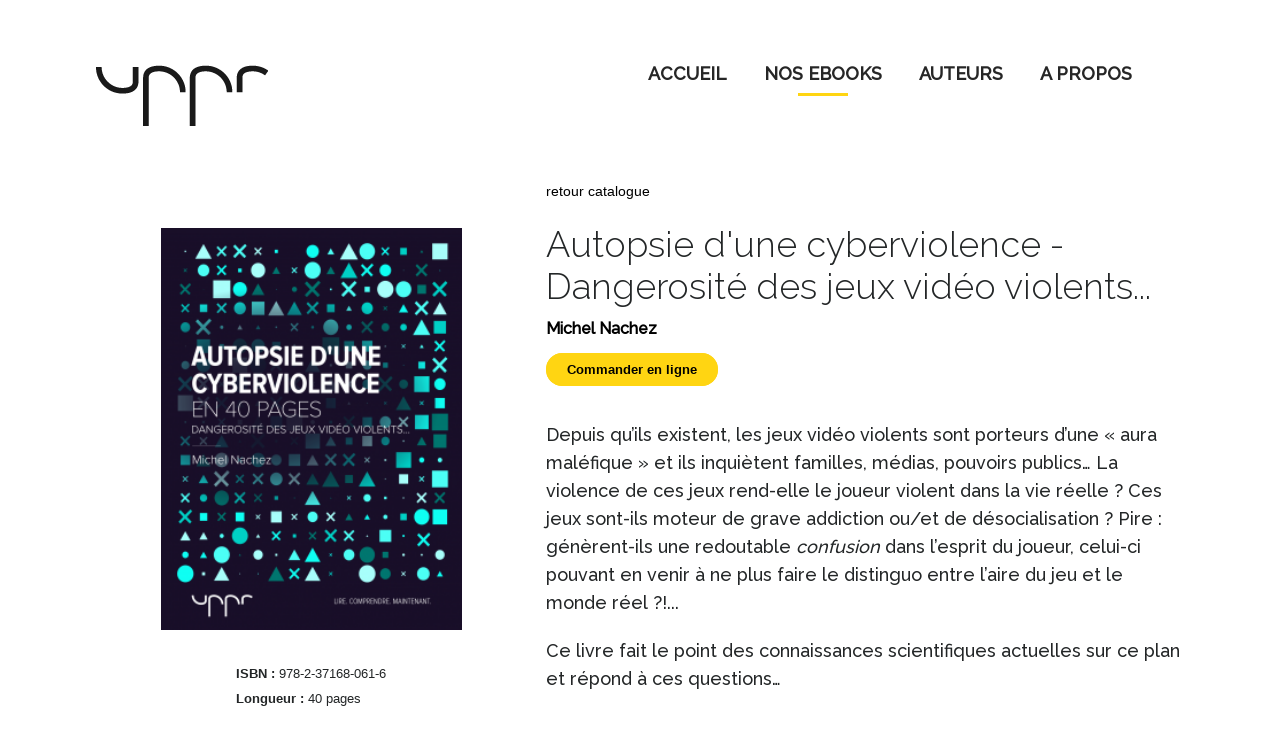

--- FILE ---
content_type: text/html; charset=ISO-8859-1
request_url: https://www.uppreditions.fr/livre/978-2-37168-061-6_autopsie-d-une-cyberviolence-dangerosite-des-jeux-video-violents/
body_size: 4957
content:
<!DOCTYPE html>
<html lang="fr">
<head>
	<title>Autopsie d'une cyberviolence - Dangerosité des jeux vidéo violents... - de Michel Nachez - Uppr Editions - Lire. Comprendre. Maintenant.</title>


	<!-- - - -  Link(s)  - - - -->

	<link  rel="schema.DC" href="http://purl.org/dc/elements/1.1/">
	<link  rel="home" href="https://www.uppreditions.fr" hreflang="fr" title="Uppr">
	<link  rel="bookmark" href="https://www.uppreditions.fr/favicon.ico">
	<link  rel="shortcut icon" href="https://www.uppreditions.fr/favicon.ico">

	<!-- - - - MetaTags - - - -->
	<meta  name="viewport" content="width=device-width, initial-scale=1, maximum-scale=1, user-scalable=no">
	<meta  name="robots" content="index,follow">
	<meta  name="revisit-after" content="14 days">
	<meta  name="keywords" content="Ebook, Livre numérique, Que Sais-je, UpBooks, Ebooks Gratuit, Editeurs numériques ">
	<meta  name="description" content="Uppr, Maison d'édition, propose des livres numériques de qualité et totalement inédits dans un format original adapté à l'ère du tactile">
	<meta  name="DC.Language" content="fr">
	<meta  name="DC.Publisher" content="CREA2F">
	<meta  name="DC.Rights" content="Tous droits réservés - https://www.uppreditions.fr">
	<meta  name="DC.Identifier" content="https://www.uppreditions.fr/livre/978-2-37168-061-6_autopsie-d-une-cyberviolence-dangerosite-des-jeux-video-violents/">
	<meta  name="DC.Title" content="Autopsie d'une cyberviolence - Dangerosité des jeux vidéo violents... - de Michel Nachez - Uppr Editions - Lire. Comprendre. Maintenant.">
	<meta  name="DC.Subject" content="Autopsie d'une cyberviolence - Dangerosité des jeux vidéo violents... - de Michel Nachez - Uppr Editions - Lire. Comprendre. Maintenant.">

	<!-- - - -  Stylesheets  - - - -->
	<link rel="stylesheet" type="text/css" href="https://www.uppreditions.fr/themes/jquery/jquery-ui-1.9.2.custom.min.css?v=755" media="screen">
	<link rel="stylesheet" type="text/css" href="https://www.uppreditions.fr/themes/jquery/jquery.fancybox.css?v=755" media="screen">
	<link rel="stylesheet" type="text/css" href="https://www.uppreditions.fr/themes/jquery/jquery.fancybox-buttons.css?v=755" media="screen">
	<link rel="stylesheet" type="text/css" href="https://www.uppreditions.fr/themes/jquery/jquery.fancybox-thumbs.css?v=755" media="screen">
	<link rel="stylesheet" type="text/css" href="https://www.uppreditions.fr/themes/jquery/style_shinyform_black.css" media="screen">
	<link rel="stylesheet" type="text/css" href="https://www.uppreditions.fr/themes/jquery/shinyform_black.css" media="screen">
	<link rel="stylesheet" type="text/css" href="https://www.uppreditions.fr/themes/frontend.css?v=755" media="screen">

	<script type="text/javascript"> var site_url="https://www.uppreditions.fr"; </script>
	<!-- - - -  Javascripts  - - - -->
	<script type="text/javascript" src="https://www.uppreditions.fr/js/head.min.js?v=755"></script>
	<script type="text/javascript" src="https://www.uppreditions.fr/js/jquery-1.8.2.min.js?v=755"></script>
	<script type="text/javascript" src="https://www.uppreditions.fr/js/fontawesome/fontawesome-all-5.13.0.min.js"></script>
	<script type="text/javascript" src="https://www.uppreditions.fr/js/jquery-ui-1.9.2.custom.min.js?v=755"></script>
	<script type="text/javascript" src="https://www.uppreditions.fr/js/fancybox2/jquery.fancybox.pack.js?v=755"></script>
	<script type="text/javascript" src="https://www.uppreditions.fr/js/libraries.js?v=755"></script>
	<script type="text/javascript" src="https://www.uppreditions.fr/js/jquery.carouFredSel-6.2.1.js?v=755"></script>
	<script type="text/javascript" src="https://www.uppreditions.fr/js/frontend.js?v=755"></script>
	<script type="text/javascript" src="https://www.uppreditions.fr/js/captcha.js"></script>

<script type="text/javascript">
var gaJsHost = (("https:" == document.location.protocol) ? "https://ssl." : "http://www.");
document.write(unescape("%3Cscript src='" + gaJsHost + "google-analytics.com/ga.js' type='text/javascript'%3E%3C/script%3E"));
</script>
<script type="text/javascript">
try {
var pageTracker = _gat._getTracker("UA-45279553-2");
pageTracker._trackPageview();
} catch(err) {}
</script>

				<script>
					var GoogleMapsKey="ABQIAAAAwLSCjS_zClAu_yrx9UH3uhSjhNVzjQBZ9gQCRDER0f1Aa4ZRGhR1dq4JHbV56gy3t3aNVyTJvuqT-w";
				</script>
			
				<!-- Facebook Pixel Code -->
					<script>
					!function(f,b,e,v,n,t,s){if(f.fbq)return;n=f.fbq=function(){n.callMethod?
					n.callMethod.apply(n,arguments):n.queue.push(arguments)};if(!f._fbq)f._fbq=n;
					n.push=n;n.loaded=!0;n.version='2.0';n.queue=[];t=b.createElement(e);t.async=!0;
					t.src=v;s=b.getElementsByTagName(e)[0];s.parentNode.insertBefore(t,s)}(window,
					document,'script','https://connect.facebook.net/en_US/fbevents.js');

					fbq('init', '1338521646174470');
					fbq('track', 'PageView');</script>
					<noscript><img height='1' width='1' style='display:none'
					src='https://www.facebook.com/tr?id=1338521646174470&ev=PageView&noscript=1'
					/></noscript>
					<!-- End Facebook Pixel Code -->

			
</head>
<body id="page-livre">
<div id="MainW">
			
				<div id="HeaderW">	
					<div id="Header" class="wrapper">	
						<h1 id="Title" >
							<a href="https://www.uppreditions.fr/">
								<img src="https://www.uppreditions.fr/media/images/integration/logo-uppr-transparent.png" alt="UPPR Lire, Comprendre, Maintenant." />
							</a>
						</h1>
						
						<div id="MenuW" class="wrapper">
							<ul id="MainMenu" class="HTMLMenu HTMLMenu-Level1" >
		
		<li id="MainMenu-home-Item" class="HTMLMenuItem HTMLMenuItem-Level1 ">
			<a href="https://www.uppreditions.fr/" id="MainMenu-home-Link" class="HTMLMenuItemLink HTMLMenuItemLink-Level1 " alt="ACCUEIL" title="ACCUEIL">
				<span>ACCUEIL</span>
			</a>
		</li>
		
		<li id="MainMenu-collection-Item" class="HTMLMenuItem HTMLMenuItem-Level1 HTMLMenuItem-Current">
			<a href="https://www.uppreditions.fr/collection/general/" id="MainMenu-collection-Link" class="HTMLMenuItemLink HTMLMenuItemLink-Level1 HTMLMenuItemLink-Current" alt="NOS EBOOKS" title="NOS EBOOKS">
				<span>NOS EBOOKS</span>
			</a>
		</li>
		
		<li id="MainMenu-auteurs-Item" class="HTMLMenuItem HTMLMenuItem-Level1 ">
			<a href="https://www.uppreditions.fr/auteurs/" id="MainMenu-auteurs-Link" class="HTMLMenuItemLink HTMLMenuItemLink-Level1 " alt="AUTEURS" title="AUTEURS">
				<span>AUTEURS</span>
			</a>
		</li>
		
		<li id="MainMenu-concept-Item" class="HTMLMenuItem HTMLMenuItem-Level1 ">
			<a href="https://www.uppreditions.fr/concept/" id="MainMenu-concept-Link" class="HTMLMenuItemLink HTMLMenuItemLink-Level1 " alt="A PROPOS" title="A PROPOS">
				<span>A PROPOS</span>
			</a>
		</li>
		
		<li id="MainMenu-contact-Item" class="HTMLMenuItem HTMLMenuItem-Level1 ">
			<a href="https://www.uppreditions.fr/contact/" id="MainMenu-contact-Link" class="HTMLMenuItemLink HTMLMenuItemLink-Level1 " alt="" title="">
				<span><i class="fas fa-paper-plane"></i></span>
			</a>
		</li>
		
		</ul>
						</div>
					</div>
				</div>
			<div id="ContentW"><div id="Content" class="focus">
		<div id="Divbook" class="focus">
			<div id="Leftdivbook">
				<div class="couvertureW">
					<p class="visuelUpBook"><img class="couvertureUpBook" src="https://www.uppreditions.fr/media/data/livres/images/couverture-978-2-37168-061-6.png" alt="" /></p>
				</div>
				<ul id="Infosbook">
					
					
					<li><strong>ISBN : </strong> 978-2-37168-061-6</li>
					<li><strong>Longueur : </strong> 40 pages</li>
					
				</ul>
			</div>
			<div id="Rightdivbook">
				
				<p class="backlinkW">
					<a href="https://www.uppreditions.fr/collectionp/general/">
						<i class="fas fa-angle-left"></i> retour catalogue
					</a>
				</p>
				
				<h2>Autopsie d'une cyberviolence - Dangerosité des jeux vidéo violents...</h2><h4><a href="https://www.uppreditions.fr/auteurs/michel-nachez/">Michel Nachez</a></h4><p class="buylinkW"><a href="#BuyLink" id="ToBuyLink">Commander en ligne</a></p><div id="ResumeLivre">
				 <p><p>
	Depuis qu&rsquo;ils existent, les jeux vid&eacute;o violents sont porteurs d&rsquo;une &laquo;&nbsp;aura mal&eacute;fique&nbsp;&raquo; et ils inqui&egrave;tent familles, m&eacute;dias, pouvoirs publics&hellip; La violence de ces jeux rend-elle le joueur violent dans la vie r&eacute;elle&nbsp;? Ces jeux sont-ils moteur de grave addiction ou/et de d&eacute;socialisation&nbsp;? Pire&nbsp;: g&eacute;n&egrave;rent-ils une redoutable <em>confusion </em>dans l&rsquo;esprit du joueur, celui-ci pouvant en venir &agrave; ne plus faire le distinguo entre l&rsquo;aire du jeu et le monde r&eacute;el&nbsp;?!...</p>
<p>
	Ce livre fait le point des connaissances scientifiques actuelles sur ce plan et r&eacute;pond &agrave; ces questions&hellip;</p></p>                                
			</div>
					<div id="BuyLink" >
						<p><strong>Acheter</strong> ce livre maintenant :</p>
						<ul>
							<li><a href="https://store.kobobooks.com/fr-fr/ebook/autopsie-d-une-cyberviolence" class="external" title="Acheter sur ePUB">
								<img src="https://www.uppreditions.fr/media/images/epub.jpg" alt="ePUB" />
							</a></li>
							<li><a href="https://itunes.apple.com/fr/book/autopsie-dune-cyberviolence/id1119569234?mt=11&ign-mpt=uo%3D4" class="external" title="Acheter sur iBook Store">
								<img src="https://www.uppreditions.fr/media/images/ibook.jpg" alt="iBook Store" />
							</a></li>
						</ul>
						<p><em>Nos livres sont disponibles pour la plupart des tablettes et liseuses.</em></p>
					</div>
			</div>
		</div>
		<div class="clear"></div>
		
		<div id="PropositionBooks"  class="footerContentListW focus"> 
			<h3>Vous pourriez aussi aimer</h3>
			
			<div class="listeUpBook">
			
			<ul class="listePropositions">
						<li>
							<a href="https://www.uppreditions.fr/livre/978-2-37168-197-2_les-toc-troubles-obsessionnels-compulsifs/">
								<img src="https://www.uppreditions.fr/media/data/livres/images/thumbs/couverture-978-2-37168-197-2.png" alt="" height="140" />
							</a>
							<p>
								<strong>Les TOC, Troubles obsessionnels compulsifs</strong>
								<em>  Margot Morgiève
								et Xavier Briffault</em>
								
								
							</p>
						</li>
					
						<li>
							<a href="https://www.uppreditions.fr/livre/978-2-37168-090-6_terreur-et-revolution-francaise/">
								<img src="https://www.uppreditions.fr/media/data/livres/images/thumbs/couverture-978-2-37168-090-6.png" alt="" height="140" />
							</a>
							<p>
								<strong>Terreur et Révolution française</strong>
								<em>  Michel Biard
								</em>
								
								
							</p>
						</li>
					
						<li>
							<a href="https://www.uppreditions.fr/livre/978-2-37168-050-0_daesh-et-al-qaida-le-risque-terroriste-en-france/">
								<img src="https://www.uppreditions.fr/media/data/livres/images/thumbs/couverture-978-2-37168-050-0.png" alt="" height="140" />
							</a>
							<p>
								<strong>Daesh et Al-Qaïda - Le risque terroriste en France</strong>
								<em>  Chems Akrouf
								</em>
								
								
							</p>
						</li>
					
						<li>
							<a href="https://www.uppreditions.fr/livre/874_le-tourisme/">
								<img src="https://www.uppreditions.fr/media/data/livres/images/thumbs/couverture-874.png" alt="" height="140" />
							</a>
							<p>
								<strong>Le tourisme</strong>
								<em>  Philippe Duhamel
								</em>
								
								
							</p>
						</li>
					
						<li>
							<a href="https://www.uppreditions.fr/livre/978-2-37168-027-2_etre-chretien-aujourd-hui/">
								<img src="https://www.uppreditions.fr/media/data/livres/images/thumbs/couverture-978-2-37168-027-2.png" alt="" height="140" />
							</a>
							<p>
								<strong>Être chrétien aujourd'hui</strong>
								<em>  Jean-Yves Leloup
								</em>
								
								
							</p>
						</li>
					
			</ul>
			<div class="clear"></div>
		
		</div>
		</div>
		</div></div>			
			
			
			</div><!-- eof #MainW -->
			<div id="Footer">
			<div  id="FooterListe">
				<div class="wrapper" id="FooterWrapper">
				
					<div id="Col_Footer4" class="colFooter">
					<div id="Titre_Col4"><h4>Uppr édition</h4></div>
						<p>
							Uppr est une maison d&rsquo;édition basée à Toulouse et spécialisée dans les livres d&rsquo;experts au format court.
						</p> 
						<a href="https://www.uppreditions.fr/concept/">En savoir plus ></a>
					</div>
					
					
					<div id="Col_Footer1" class="colFooter">
						<div id="Titre_Col1"><h4>Lecteurs</h4></div>
						<ul>
						
						 <!--<li><a href="https://www.uppreditions.fr/auteurs/">Fiches auteurs</a></li>
						 <li><a href="https://www.uppreditions.fr/collectionp/general/">Livres Papier</a></li>
						  <li><a href="https://www.uppreditions.fr/collection/general/">eBooks</a></li>-->
						
						<li><a href="https://www.uppreditions.fr/contact/">Soumettre un manuscrit</a></li>
						  <li><a href="https://www.uppreditions.fr/mentions-legales/">Respect de la vie privée </a></li>
						  <li><a href="https://www.uppreditions.fr/mentions-legales/">Politique des cookies</a></li>
						  
						</ul> 
					</div>
					
					<!--<div id="Col_Footer2" class="colFooter">
						<div id="Titre_Col2"><h4>Professionnels</h4></div>
						<ul>
						
						  <li><a href="https://www.uppreditions.fr/contact/">Contactez-nous</a></li>
						  <li><a href="https://www.uppreditions.fr/concept/">A propos</a></li>
				
						</ul> 
					</div>-->
					
					<!--<div id="Mentions">
					<a href="https://www.uppreditions.fr/media/pdf/mentions_legales.pdf" target="_blank">Mentions légales</a>
					</div>-->
					
					<div id="Col_Footer3" class="colFooter">
					
						<div id="Icone" >
						<div id="Titre_Col2"><h4>Suivez Nous</h4></div>
								<ul id="IconeMedia">
									 <li><a href="https://www.facebook.com/Uppreditions" class="soon external"><span class="fa-stack fa-sm">
										<i class="fas fa-circle fa-stack-2x"></i>
										<i class="fab fa-facebook-f fa-stack-1x fa-inverse"></i>
									</span></a>
									</li>
									 <li><a href="#" class="soon external"><span class="fa-stack fa-sm">
										<i class="fas fa-circle fa-stack-2x"></i>
										<i class="fab fa-linkedin-in fa-stack-1x fa-inverse"></i>
									</span></a>
									</li>
									 <li><a href="https://twitter.com/uppreditions?lang=fr" class="soon external"><span class="fa-stack fa-sm">
										<i class="fas fa-circle fa-stack-2x"></i>
										<i class="fab fa-twitter fa-stack-1x fa-inverse"></i>
									</span></a>
									</li>
									</li>
									 <li><a href="#" class="soon external"><span class="fa-stack fa-sm">
										<i class="fas fa-circle fa-stack-2x"></i>
										<i class="fab fa-instagram fa-stack-1x fa-inverse"></i>
									</span></a>
									</li>
								</ul>
									
						</div>
						<!--<div id="NewsForm">
							<ul>
								 <li id="NewsFormLetter">
									

<form id="NewsletterForm" action="https://www.uppreditions.fr/newsletter/" method="post" enctype="multipart/form-data"  class="" ><div id="NewsletterFormWrapper">
	<fieldset id="NewsletterFormMainFieldset">
		<p id="field-security" class="textField ">
			<label for="security" >security </label>
			<input type="text" id="security"  name="security" value="" placeholder="">
		</p>
		<p id="field-email" class="textField ">
			<label for="email" >Entrez votre Email </label>
			<input type="text" id="email"  name="email" value="" placeholder="">
		</p>
		<div class="formButtons" id="NewsletterFormButtons">
			<input type="submit" id="NewsletterFormSubmit"  name="NewsletterFormSubmit" class=" submitButton" value="S'inscrire" />
			
		</div>
	</fieldset>
<input type="hidden" name="NewsletterForm" value="1" /></div>
</form>
									<div id="newsInscritionResult" class="away"></div>
									<a id="ShowResults" href="#newsInscritionResult"></a>
								</li>
								<li id="InfoNews"><em>Votre adresse électronique sera utilisée pour vous envoyer nos nouveautés.Vous pouvez vous désabonner à tout moment en utilisant le lien figurant dans nos courriels.</em></li>
						
									
									
								</ul> 
							</div>-->
					</div>
					
					
					
				</div>
				
				
			</div>
				
				
				<div id="BcgCopyrights">
					<div id="FooterCopyrights" class="focus">
					
						<a href="https://www.entremises.fr/" title="Des livres par et pour les amoureux de la lecture" class="entremisesLink">
							<img id="Logofooter" src="https://www.uppreditions.fr/media/images/entremises-logo-hb.png" alt="Entremises éditions" />
						</a>
						<a href="https://www.uppreditions.fr/" title="Lire.Comprendre.Maintenant." class="upprLink external">
							<img id="Logofooter" src="https://www.uppreditions.fr/media/images/logo-uppr-footer_w.png" alt="Upper editions" />
						</a>
						<ul>
							<li>&copy; UPPR Éditions 2017 - 2026  <a href="#">MENTIONS LÉGALES</a> | <a href="https://www.uppreditions.fr/mentions-legales/">CGU </a></li>
							
							<li>Design : <a href="https://www.designbydizo.com/" class="external"><strong> Design by Dizo</strong></a> | Réalisation : <a href="https://www.crea2f.com/" title="Agence de création de sites internet : étude et conseil, design, développement, intégration, référencement - Toulouse" class="external"><img id="LogoCrea2f" src="https://www.uppreditions.fr/media/images/CREA2F.svg" alt="CREA2F" /></a></li>
							
						</ul>
						
					</div>
				</div>
			</div>
			</div>

<script type="text/javascript">
var gaJsHost = (("https:" == document.location.protocol) ? "https://ssl." : "http://www.");
document.write(unescape("%3Cscript src='" + gaJsHost + "google-analytics.com/ga.js' type='text/javascript'%3E%3C/script%3E"));
</script>
<script type="text/javascript">
try {
var pageTracker = _gat._getTracker("UA-45279553-2");
pageTracker._trackPageview();
} catch(err) {}
</script>
</body>
</html>

--- FILE ---
content_type: text/css
request_url: https://www.uppreditions.fr/themes/jquery/style_shinyform_black.css
body_size: 759
content:
html,body,div,span,applet,object,iframe,h1,h2,h3,h4,h5,h6,p,blockquote,pre,a,abbr,acronym,address,big,cite,code,del,dfn,em,font,img,ins,kbd,q,s,samp,small,strike,strong,sub,sup,tt,var,b,u,i,center,dl,dt,dd,ol,ul,li,fieldset,form,label,legend,table,caption,tbody,tfoot,thead,tr,th,td{margin:0;padding:0;border:0;outline:0;font-size:100%;vertical-align:baseline;background:transparent}body{}ol,ul{list-style:none}blockquote,q{quotes:none}blockquote:before,blockquote:after,q:before,q:after{content:'';content:none}:focus{outline:0}ins{text-decoration:none}del{text-decoration:line-through}table{border-collapse:collapse;border-spacing:0}

.clear {
	clear: both;
	display: block;
	overflow: hidden;
	visibility: hidden;
	width: 0;
	height: 0;
}

.clearer {
	clear: both;
}

.clearfix:after {
	clear: both;
	content: ' ';
	display: block;
	font-size: 0;
	line-height: 0;
	visibility: hidden;
	width: 0;
	height: 0;
}

* html .clearfix,
*:first-child+html .clearfix {
	zoom: 1;
}

article, aside, details, figcaption, figure, 
footer, header, hgroup, menu, nav, section {
	/*display: block;*/
}

body {
	padding: 50px;
	font-family: Helvetica, arial, sans-serif;
	font-size: 13px;
}

h1,h3 {
	font-family: Lobster, arial, sans-serif; 
	margin: 30px 0 0 0;
}

h1 {
	font-size: 3em;
}

h3 {
	margin-bottom: 10px;
}

fieldset { border: none;}

.clearfix {
	width: 250px;
	margin-bottom: 50px;
}

ul li {
	/*clear: both;*/
}

label {
	line-height: 28px;
}
#ContactForm .focus { width: 25px; }
#ContactForm .focus.checked {width:25px;}


--- FILE ---
content_type: text/css
request_url: https://www.uppreditions.fr/themes/jquery/shinyform_black.css
body_size: 443
content:
/*
*	THEME BLACK Shinyform by LÃ©o Fontin
*	Â© www.snoupix.com 2011
*
**/

.shinyform_radio, 
.shinyform_checkbox,
.shinyform_select,
.shinyform_select .shinyform_select_button,
.shinyform_file,
.shinyform_file .shinyform_file_button  {
	background: url(../zims/frontend/shinyform_black2.png) no-repeat;
}

/*--- RADIO - CHECKBOX ---*/

.shinyform_radio,
.shinyform_checkbox  {
	position: relative;
	float: left;
	width: 25px;
	height: 22px;
}

.shinyform_radio {background-position: 0 0}
.shinyform_radio:hover {background-position: -50px 0;}
.shinyform_radio.checked {background-position: -25px 0;}
.shinyform_radio.checked:hover {background-position: -75px 0;}
.shinyform_radio.disabled {background-position: -100px 0;}
.shinyform_radio.disabled.checked {background-position: -125px 0;}
.shinyform_radio.focus {background-position: -150px 0;}
.shinyform_radio.focus.checked {background-position: -175px 0;}

.shinyform_checkbox {background-position: 0 -25px;}
.shinyform_checkbox:hover {background-position: -50px -25px;}
.shinyform_checkbox.checked {background-position: -25px -25px;}
.shinyform_checkbox.checked:hover {background-position: -75px -25px;}
.shinyform_checkbox.disabled {background-position: -100px -25px;}
.shinyform_checkbox.disabled.checked {background-position: -125px -25px;}
.shinyform_checkbox.focus { background-position: -150px -25px; }
.shinyform_checkbox.focus.checked { background-position: -175px -25px;}

label span{padding:1px 0 0 10px; float:left;}

/*--- RADIO - CHECKBOX ---*/





--- FILE ---
content_type: text/css
request_url: https://www.uppreditions.fr/themes/frontend.css?v=755
body_size: 16772
content:
	@import url(https://fonts.googleapis.com/css?family=Source+Sans+Pro:400,400italic,600,700,900,300,200);
	@import url('https://fonts.googleapis.com/css2?family=Raleway:wght@200');
	@import url('https://fonts.googleapis.com/css2?family=Raleway:wght@300');
	@import url('https://fonts.googleapis.com/css2?family=Raleway:ital,wght@0,500');
	
	html, body { margin: 0; padding: 0; border: 0; font-family:Raleway;}
	
	body {
		background:#ffffff;
		background-size:100%;
		background-repeat:no-repeat;
		color:#5f5f5f;
		font-family:Raleway,Source Sans Pro, Arial, sans-serif; 
		 font-size:16px;
	}

	/* * * * * * * * * * * * * * * * * * * * * * * * * * * * * * * * * * * * HTML * * * * * * * * * * * * * * * * * * * * * * * * * * * * */
	
	/**
	 * Titles
	 */
	h1, h2, h3, h4, h5, h6 { padding:0; font-family:Raleway; /*font-size:1.5em;*/}
	
	h2 {
		color: #232627;
		font: normal normal 300 36px/42px Raleway;
	}
	.footerContentListW h3 { font-size:1.5em; font-weight:500; color:#5f5f5f; margin-bottom:1.5em;  }

	/**
	 * Paragraphs, links
	 */
	p { font-size:0.9em; line-height:1.3em;  margin:20px 0;  line-height: 1.6em;}
	p.noItems { text-align:center; padding:2em 0 4em 0;  color:#d0d0d0; line-height:2.2em;  }
	p.noItems svg { color:#ececec; }
	

	pre {
		margin:10px; padding:5px;
		background:#fafafa; border:1px dashed #ebebeb;
		font-family:Source Sans Pro, Arial, Helvetica, sans-serif;
		font-size:12px;
	}

	/**
	 * Lists
	 */
	ul { margin:0; padding:0; }
	li { list-style-type:none; font-size:0.9em;}

	dl { margin:0; padding:0; }
	dt {}
	dd {}



	/**
	 * Tables
	 */
	table { margin:10px; padding:0; border-spacing:0; border-collapse:collapse; }
	th, td { border:1px solid #9a9a9a; }
	th { background:#fafafa; padding:4px 5px; font-size:1.1em; font-weight:bold; }
	td { padding:2px 5px; background:#fff; }

	/**
	 * jQuery fixes
	 */
	.jquerybubblepopup  td { border:0; }
	.ui-widget th, .ui-widget td { border:0; background:transparent; }

	/**
	 * Misc
	 */
	div.clear { float:none; clear:both; height:1px; line-height:1px; margin:0; padding:0; }

	/**
	 * Pagination
	 */
	.PaginationLinks { position:relative; clear:both; float:none; margin:5px 10px 0 10px; padding:0 100px 0 118px; text-align:center; line-height:17px; }
	.PaginationLinks span.CurrentPage {  font-size:1.2em; }
	.PaginationLinks a.PaginationLink {  color:#aaa; font-size:1.2em; }
	.PaginationLinks a.PaginationLink:hover { color:#888; }
	.PaginationLinks span.CurrentPage, .PaginationLinks a.PaginationLink { margin:0 3px; }
	.PaginationLinks .PrevLink, .PaginationLinks .NextLink { position:absolute; top:50%; margin:0; margin-top:-7px; font-size:13px; }
	.PaginationLinks .PrevLink { left:3px; }
	.PaginationLinks .NextLink { right:0; }
	.PaginationLinks span.PrevLink, .PaginationLinks span.NextLink { color:#ddd; }

	/**
	 * Dialog
	 */
	.ui-dialog-content p { margin:10px; text-align:center; }
	div.DialogWindowContent { display:none; }

	/**
	 * Captcha
	 */
	#Captcha { display:block;  margin:0; padding:0; border:1px dotted #fff; }
	input#captcha.focus { border-color:#fff; }
	#field-captcha { padding-bottom:80px; position:relative; }
	#field-captcha label {  }

	/**
	 * Google Map
	 */
	#jGMapW { width:700px; height:400px; margin:10px auto; border:1px solid #ccc; background:#fafafa; }
	#jGMapW .geo{ display:none;}
	#jGMap { width:700px; height:400px; }

	#Content .vcard p { margin:0; padding:0; font-size:1.2em;}
	#Content .vcard .adr .street-address { display:block; }
	#Content .vcard .tel .type, .vcard .uri { display:none; }



	/* #####################################################################################################################################################																		     *                                                                       PAGES
	 *####################################################################################################################################################*/


	 /* * * * * * * * * * * * * * * * * * * * * * * * * * * * * * * * * * * * LAYOUT * * * * * * * * * * * * * * * * * * * * * * * * * * * * */

	

	a { color:#000; text-decoration:none; }
	/*a:hover { text-decoration: underline; color: #000; }*/
	a:active, a:focus { outline:0; }
	a img { border:0; /*float:left; */}

	  /**
	 * Floating elems
	 */
	.float
	{display:inline; float:left;}

	/**
	 * Away elems
	 */
	.away
	{position: absolute; top: -99999px;}
	.awayText
	{text-indent: -9999px; overflow: hidden; }
	.hidden
	{display: none;}

	 /**
	 * WRAPPERS 980
	 */
	.wrapper, .focus
	{ margin:0 auto;width:1088px;}


	/**
	 * Overlays
	 */
	/* WHITE*/
	.overlay-w { background:rgba(255,255,255,0.7); }
	.lt-ie9 .overlay-w{
		background:none;
		filter:progid:DXImageTransform.Microsoft.gradient(startColorstr=#b2ffffff,endColorstr=#b2ffffff);
		-ms-filter: "progid:DXImageTransform.Microsoft.gradient(startColorstr=#b2ffffff,endColorstr=#b2ffffff)";
		zoom: 1;
	}
	/* BLACK*/
	.overlay-b{ background:rgba(0,0,0,0.7); }
	.lt-ie9 .overlay-b{
		background:none;
		filter:progid:DXImageTransform.Microsoft.gradient(startColorstr=#b2000000,endColorstr=#b2000000);
		-ms-filter: "progid:DXImageTransform.Microsoft.gradient(startColorstr=#b2000000,endColorstr=#b2000000)";
		zoom: 1;
	}

	/* * * * * * * * * * * * * * * * * * * * * * * * * * * * * * * * * * * * GENERAL * * * * * * * * * * * * * * * * * * * * * * * * * * * * */

	.separateur {
    width: 960px;
    margin: 0 auto;
}
	/*div#HeaderW {
		background: #ffffff;
		position: fixed;
		height: 160px;
		width: 100%;
		z-index: 100;
	}*/
		
	#MainW {  min-height: 550px; position:relative;margin-bottom:50px; }
	#Main  { margin:0 auto; width: 960px; padding-bottom:30px;
	 border-left:1px solid #dddddd;
	 border-right:1px solid #dddddd;
	 border-bottom:1px solid #dddddd;}

	/*#Header {
    /* overflow: auto; */
    /* margin: 0 auto; */
    /*position: relative;
    height: 160px;
}*/
	#Header h1 {float:left; margin:0; padding:65px 0 20px 0; }

	#Content { padding:180px 0 0 0;  }

	#Footer { width:100%; height:auto; margin:0; clear:both;top:100%; margin: 0; background-color:#363636;margin:0 auto;}
	#FooterWrapper {
    font-size: 0.9em;
    align-items: center;
    height: 256px;
    /* background: #363636 url(./zims/frontend/logo_footer_b50.png) bottom right no-repeat; */
    display: flex;
    align-items: baseline;
    justify-content: space-between;
	}
	#FooterListe{position:relative;height:220px;background:#363636;width:100%;display:flex;flex-direction:column;}
	#Transparlogo {
    width: 13%;
    /* margin-top: 55%; */
    position: relative;
    left: 80%;
    bottom: 0%;
    top: 4%;
}

	#LogoCrea2f{ height:10px; }
	#Logofooter{ width:38%; }
	#FooterCopyrights { display:flex; height:80px;background-color:#262626;margin:0 auto;justify-content:space-around;}
	
	

	div#BcgCopyrights {  background-color: #262626;	}
	div#BcgCopyrights ul li{color:#FFFFFF;font-size:16px; text-align:center;font-size:0.8em;}
	div#BcgCopyrights a { color:#FFFFFF; line-height:1.5em;}
	
	div#BcgCopyrights #FooterCopyrights  { padding-top:1.5%; }
	div#BcgCopyrights #FooterCopyrights > ul, div#BcgCopyrights #FooterCopyrights > a {  display:block;  width:32%; float:left; }
	
	div#BcgCopyrights #FooterCopyrights > a > img { height:60px; width:auto; } 
	
	div#BcgCopyrights #FooterCopyrights > a.upprLink { text-align:center; }

	#Mentions{width: 100px; font-size: 14px; position: absolute; left: 9px; top: 154px; }


	.colFooter{margin-top:40px; /*margin-right:60px;*/float:left;}
	/*#Col_Footer{margin-top:25px; margin-right:60px;margin-left:10px;float:left;}*/
	#Col_Footer1 {
		/*margin-right: 65px;*/
		width: 25%;margin-left: 100px;
	}
	#LogoSofedis{width:25%;border:10px solid #fff;}
	#Col_Footer1 h4,#Col_Footer2 h4,#Col_Footer3 h4{ color:#FFFFFF; font-weight:600; font-size:1.3em; margin-bottom:16px; }

	#Col_Footer1 p{ color:#FFFFFF;font-size: 1em;  margin:0; }
	#Col_Footer2{ width:33%;margin-top:25px;/*margin-bottom:25px;*/}
	#Col_Footer3{width: 215px;/* position: relative; right: 15%;*/}
	#Col_Footer3 #icone ul li a{color:#ffffff;}
	/*#Col_Footer4{float:right;width:225px;margin-right:0px;font-size: 16px}*/
	#Col_Footer3 #Titre_Col2 h4{}
	#Titre_Col1 h4,#Titre_Col2 h4{color:#FFFFFF;/*font-size: 0.9em*/;margin:0; font-weight:bold; }
	#Col_Footer4 p { color:#FFFFFF;font-size: em; }
	#FooterListe a {color:#FFD512;margin-bottom:30px;/*font-size:0.9em; */}
	#FooterListe a:hover { color:#FFFFFF; } 
	#Col_Footer4{margin-right:0px;width:25%;}
	#Titre_Col4 h4{color:#ffffff;font-size:1.3em;}
	#FooterListe ul { margin-top:10px; }
	#FooterListe li { line-height:1.4em; margin-bottom:10px; }
	#FooterListe li a img{ margin-top:18px; }
	
	.fa-sm {
     font-size: 1em; 
}
	.fa-inverse {
		 color: #333333; 
	}
		
	.svg-inline--fa.fa-stack-2x {
		height: 3em;
		width: 2.5em;
		
	}
	.fa-sm {
		/font-size: 1em; 
	}
	.fa-stack {
    display: inline-block;
    height: 2em;
    position: relative;
    width: 2.5em;
    margin: 3px;
}
	svg.svg-inline--fa.fa-instagram.fa-w-14.fa-stack-1x.fa-inverse {
    font-size: 18px;
}

	#FooterListe #Icone li a:hover { color:#FFD512; }
	
	#Icone{}
	ul#IconeMedia { display: flex;}

       
	#SavoirPlus svg.svg-inline--fa.fa-angle-right.fa-w-8{color:#FFD512;vertical-align:middle;}
	#Backcollection svg.svg-inline--fa.fa-angle-left.fa-w-8 {color:#000000;vertical-align:middle;}
	 svg.svg-inline--fa.fa-arrow-right.fa-w-14{ color:#E6E6E6; vertical-align:middle;}


	/*	div#LastCol {
	 
		width: 12%;
		position: absolute;
		right: 210px;
		bottom: 110px;
	}*/

	div#TextCollectionp { margin-bottom:35px; width:100%; }
	div#TextCollectionp h2 { font-size:1.8em;  width:auto; float:left; margin-top:0; }
	div#TextCollectionp p {
		font-size: 0.9em;
		line-height: 25px;
		/* display: block; */
		width: auto;
		/* margin: 0 0 0 36%; */
		font-family: raleway;
	}
	
	#MainAuteurs div.headerContent h2 {  width: 48%; } 
	#MainAuteurs div.headerContent p {  margin:0 0 0 50px;  }

	/* * * * * * * * * * * * * * * * * * * * * * * * * * * * * * * MENUS * * * * * * * * * * * * * * * * * * * * * * * * * */

    /******************************CAPTCHA ************************************/
	 
	 @import url('https://fonts.googleapis.com/css?family=Roboto:100,300,400,500,700,900&display=swap');

	button:focus,
	input:focus{
	  outline: none;
	  box-shadow: none;
	}
	a,
	a:hover{
	  text-decoration: none;
	}

	body{
	  font-family: 'Roboto', sans-serif;
	}

	/*----------------------*/
	
	
	
	
	.container-fluid {
		text-align: center; 
	}
	div#BlocCaptcha {
		display: inline-block;
		width: 100%;
	}
	p.helper {display: inline-block;}
	
	#page-home #captcha { margin:0 !important; }
	#captchaConcours{ margin:0 !important; }
	#page-home .card-header { text-align:left; }
	.card-header{padding-bottom:6px;text-align:left;}
	
	
	.block {
		position: absolute;
		left: 0;
		top: 0;
	}
	.slidercaptcha {
		margin: 0 auto;
		width: 100%;
		height: 250px;
		border-radius: 4px;
		margin-top: 0;
	}

	.slidercaptcha canvas:first-child {
		border-radius: 5px;
		border: 1px solid #e6e8eb;
	}

	.sliderContainer {
		position: relative;
		text-align: center;
		line-height: 40px;
		background: #f7f9fa;
		color: #45494c;
		border-radius: 2px;
	}

	.sliderbg {
		position: absolute;
		left: 0;
		right: 0;
		top: 0;
		background-color: #f7f9fa;
		height: 40px;
		border-radius: 2px;
		border: 1px solid #e6e8eb;
	}

	.sliderContainer_active .slider {
		top: -1px;
		border: 1px solid #1991FA;
	}

	.sliderContainer_active .sliderMask {
		border-width: 1px 0 1px 1px;
	}

	.sliderContainer_success .slider {
		top: -1px;
		border: 1px solid #02c076;
		background-color: #02c076 !important;
		color: #fff;
	}

	.sliderContainer_success .sliderMask {
		border: 1px solid #52CCBA;
		border-width: 1px 0 1px 1px;
		background-color: #D2F4EF;
	}

	.sliderContainer_success .sliderIcon:before {
		content: "\f00c";
	}

	.sliderContainer_fail .slider {
		top: -1px;
		border: 1px solid #f35c59;
		background-color: #f35c59;
		color: #fff;
	}

	.sliderContainer_fail .sliderMask {
		border: 1px solid #f35c59;
		background-color: #f7dcdd;
		border-width: 1px 0 1px 1px;
	}

	.sliderContainer_fail .sliderIcon:before {
		content: "\f00d";
	}

	.sliderContainer_active .sliderText, .sliderContainer_success .sliderText, .sliderContainer_fail .sliderText {
		display: none;
	}

	.sliderMask {
		position: absolute;
		left: 0;
		top: 0;
		height: 40px;
		border: 0 solid #d1e9fe;
		background: #d1e9fe;    
		border-radius: 2px;
	}

	.slider {
		position: absolute;
		top: 0;
		left: 0;
		width: 40px;
		height: 40px;
		background: #fff;
		box-shadow: 0 0 3px rgba(0, 0, 0, 0.3);
		cursor: pointer;
		transition: background .2s linear;
		border-radius: 2px;
		display: flex;
		align-items: center;
		justify-content: center;
	}

	.slider:hover {
		background: #009efb;
		color: #fff;
		border-color: #009efb;
	}

	.slider:hover .sliderIcon {
		background-position: 0 -13px;
	}

	.sliderText {
		position: relative;
		font-size: 0.8em;
	}

	.sliderIcon {
	}

	.refreshIcon {
		position: absolute;
		right: 5px;
		top: 5px;
		cursor: pointer;
		padding: 6px;
		color: #fff;
		background-color: #ff4c4c;
		font-size: 14px;
		border-radius: 50px;
	}

	.refreshIcon:hover {
		color: #fff;
	}
	
	#captchaContact{margin:0px !important;}


	/* MENNU FULL */
	#MainMenu a img{margin-top:27px;}

	ul.HTMLMenu { margin:60px 0px;padding:0; float: right;  position:relative; }
	ul.HTMLMenu li {
		float: left;
		margin:0 10px; padding:0; list-style:none; font-size:16px; position:relative; 
		padding: 0 5px 0 12px;
	}

	ul.HTMLMenu li a, ul.HTMLMenu li strong.HTMLMenuTitle {
		display: block;
		color: #262626;
		/* font-weight: normal; */
		text-decoration: none;
		padding: 3px 0 12px 0;
		/* font-family: Open Sans,sans-serif; */
		/* font-size: 1.1em; */
		/* font-weight: bold; */
		font: normal normal bold 18px/21px Raleway;
		position: relative;
	}


	.HTMLMenu a:before,
	.HTMLMenu a:after {
	  position: absolute;
	  -webkit-transition: all 0.35s ease;
	  transition: all 0.35s ease;
	}
	.HTMLMenu a:before {
	  bottom: 0;
	  display: block;
	  height: 3px;
	  width: 0%;
	  content: "";
	  background-color: #FFD512;
	  width:0%; left:50%; margin-left:0%;
	}
	.HTMLMenu a:after {
	  left: 0;
	  top: 0;
	  padding: 0.5em 0;
	  position: absolute;
	  content: attr(data-hover);
	  color: #ffffff;
	  white-space: nowrap;
	  max-width: 0%;
	  overflow: hidden;
	}
	
	.HTMLMenu .HTMLMenuItem-Current a:before {
		left: 50%;
		width: 50px;
		margin-left: -25px;
	}
	.HTMLMenu a:hover:before, .HTMLMenu .HTMLMenuItem-Current a:hover {
	  left:0;  margin-left:0; width:0;
	  opacity: 1;
	  width: 100%;
	}




	/*####################################################################################																		 PAGES
	##################################################################################################*/



	 /* * * * * * * * * * * * * * * * * * * * * * * * * * * * * * * * * * * * HOME * * * * * * * * * * * * * * * * * * * * * * * * * * * * */

	#page-home{}
	
	#UpprEdite{overflow:auto; background-image: url(zims/frontend/separateur.png); background-repeat:no-repeat; background-position:center bottom; width:1088px; margin:auto;}
	#UpprEdite h2{ padding-left:0;}
	#UpprEdite p strong{ display:block; font-size:20px; font-weight:900; padding-bottom:5px;}
	#UpprEdite p{ display:block; background-color:#2a2e30; padding:10px; color:#fff; font-size:14px;}
	#Hypothese { padding-bottom:40px; overflow:auto;}
	#Hypothese p{width:270px;}
	#Hypothese a { float:left; padding:0 0 0 90px;}

	 #Tablettes, #NombreuxActeurs, #UnUpBook, #LireUPPR, #EcrireUPPR{ padding:10px 0 60px 0; overflow:auto; }

	#FormatOriginal{ padding-bottom:30px; overflow:auto;}
	#FormatOriginal p.text{ float:left; width:340px; margin:0 0 0 110px;}
	#FormatOriginal p.illus{ float:right; padding:0 100px 0 0; background: none;}
	#FormatOriginal p.illus span{ display:block; color:#999999;padding-left:100px; font-size:10px;}
	#FormatOriginal p.illus img{ float:none;}
	
	
	
	
	
	
	
	
	
	div#ConcoursMob {display: none;}
	
	#page-home #MainW #ContentW #Content h2{margin-top:30px;}
	.caroufredsel_wrapper{margin:0px; }
	
	#Carroussel { }

	#Carroussel { height: 360px; width: 960px; overflow: hidden; }
	#Carroussel li{ margin:0; padding:0; height: 360px; width: 1088px; position:relative;  -webkit-border-radius: 8px; border-radius: 8px; }
 	#Carroussel li a.sliderBigLink { display: block; height: 100%; }
	#Carroussel li a.sliderBigLink span.bigTopTitle { display: block; width:100%; text-align:center; color:#ffffff; padding-top:1em; font-size:2em;  } 
	
	#Carroussel img{float:left;  }
	#Carroussel li p{color:#ffffff; position:absolute; top:70px;right:35px; width:500px; text-align: right;font-size:18px;font-weight:200;}

	#Carroussel li span{}
	.textB{font-size:32px;font-weight:600;display:block;}
	.textP{font-size:20px; padding-left:230px;display:block;padding-top:10px;padding-bottom:30px;}
	#Carroussel li p a{background-color:#ffdb12;color:#000;padding:3px 25px 3px 8px;}
	#Carroussel li p a img{ position: absolute; right:10px; padding-top:5px; }



	 #CarrousselPagination {
		position:absolute;
		top:470px;
		z-index:50;
		margin-left:65px;
	}
	#CarrousselPagination a {
		margin: 0 2px;
		text-decoration: none;
		display:none; float: left;
		background: url(zims/frontend/slideshow-off.png) no-repeat center;
		margin: 0;
		height:30px;
		width:28px;
	}
	#CarrousselPagination a span{
		visibility:hidden;
	}
	#CarrousselPagination a.selected {
		background-image: url(zims/frontend/slideshow-on.png);
	}
	
	
	
	#GradientBox{    padding: 10px 50px 10px;
    border-radius: 18px;
    background-color: #FFD512;
    color: #000000;
   margin:0 auto;
	border:1px solid #FFD512;
	display:inline-block;
	text-align:center;
	font-weight:bold;
	}
	
	div#Gradient2{height:auto;}
	
	#HomeBook{display:block;margin:0 auto;width:100%;}
	#PubCollection2{margin:30px 0px;width:100%;}



	#Blocpub {  margin:2em auto; }
	#Blocpub ul li { line-height:1.7em; } 


	#Presentation{margin:auto; overflow:auto; padding-top: 35px;}
	#Presentation p{width:430px;float:left;font-size:22px;font-weight:300;padding-left:50px;padding-top:20px;margin:0}
	#Presentation a img{float:right;padding-right:50px;padding-bottom:30px;}
	#Presentation a {color:#5F5F5F; text-decoration:underline;font-size:14px;font-style:italic;}
	#Presentation p a {display:block;padding-top:10px;}

		.separateur h5{font-size:20px;}

		#Propositions {}
		.titrePuce img{float:left; padding:4px 10px 0 10px;}
		.titrePuce{font-size:18px; color:#404040; font-weight:600;padding-bottom:25px;margin-top:0;margin-bottom:30px;}

		li.allbooks{display:flex;flex-direction:column;}
		.allbooks a { width:100%; text-align:center;  }
		.allbooks a > img { width:80%; height:auto; }
		
		.listePropositions{display:flex;flex-wrap:wrap;width:1088px;margin:0 auto;justify-content:left;align-items:flex-start;overflow:hidden;}
		.listeUpBook{margin: 0 auto; clear: both;width:100%;/*border:1px solid red*/;margin-bottom:30px;margin-top:40px;}
		.listeUpBook h3{margin-left: 25px; margin-top: 60px;}
		.listePropositions li {width:20%;z-index:2;background: #ffffff;display:flex;flex-direction:column;height:auto;justify-content:center;align-items:center;}
		.listePropositions li a{text-align:center;}
		.listePropositions li a img{width:90%; margin:0 auto;}
		.listePropositions li p {
			width: 80%;
			text-align: center;
			padding: 0 10px 20px 10px;
			/* font-size: 16px; */
			color: #000;
			margin: 0;
			font: normal normal bold 15px/18px Raleway;
		}
		.listePropositions li strong {
			display: block;
			text-transform: uppercase;
			font-size: 0.9em;
			line-height:16px; 
			padding: 9px 0px 0px 0px;
		}
		.listePropositions li em {
			color:#898989;
			display: block;
			margin-top: 5px;
			font: italic normal normal 13px/15px Raleway;
			/* font-style: italic; */
		}
		
		.listeUpBook h2.aparaitreTitle {
    margin: 30px 0 20px 0;
    padding: 0 0 20px 0;
    border-bottom: 1px solid #E0E0E0;
		}




		p.colletionLinkW{background: url(zims/frontend/home-overlay01.png) top left no-repeat;padding-top:150px;
						text-align:center;    margin-top: -150px;
			z-index: 10;
				position: relative;}




		.plus {width:150px; margin:0 auto;padding-top:10px;}
		.plus a{ color:#5F5F5F; text-decoration:underline;font-size:14px;font-style:italic; }

		.plusLast {width:125px; margin:0 auto;padding-bottom:25px;}
		.plusLast a{color:#5F5F5F; text-decoration:underline;font-size:14px;font-style:italic; }

		#Actualite {}
		#Actualite h4 { margin-bottom: 0;}
		#ListeActualite span{font-size:12px; color:#b2b2b2;display:block;}
		#ListeActualite li { width: 460px; dsiplay: inline; float: left; margin-right: 40px;}
		#ListeActualite li.last { margin-right: 0;}
		#ListeActualite li img{ display: block; float:left; height:140px; width:140px; margin: 0 25px 25px 0 }
		#ListeActualite li p {padding:0 0 20px 10px; font-size:14px;color:#404040; line-height: 22px;}
		#ListeActualite li p a{}
		#ListeActualite li p strong{color:#262626; font-size:16px;}



		#HomeIntroW{ padding: 25px; background: #E2E2E4 url(zims/frontend/tablettes.jpg) no-repeat center top; margin-bottom: 40px;}
		#HomeIntro{ background: url(zims/frontend/clocks.png) no-repeat right bottom;}
		#HomeIntro p{ font-size: 15px; margin-bottom: 25px; color: #666; text-align:justify}
		#HomeIntro strong{ display: block; font-size: 38px; font-weight: 300; margin-bottom: 10px; color: #000;}
		#HomeIntro p a{background-color:#ffdb12;padding:3px 8px;color:#000;font-size:14px; margin-top: 10px;}

		#HomeIntro p.bgIntro{/* background: #ddd; padding: 10px;*/}

		#HomeIntro p#Intro1{ padding-left: 390px; margin-top: 30px; }
		#HomeIntro p#Intro2{ margin-left: 390px; }
		#HomeIntro p#Intro3{ margin-right: 410px; }
		#HomeIntro p#Intro4{ margin-right: 430px; }
		
		
		
		/*#HomeDivPics{position:relative;}*/

    
	

	 /* * * * * * * * * * * * * * * * * * * * * * * * * * * * * * * * * * * * MENUS * * * * * * * * * * * * * * * * * * * * * * * * * * * * */


	.titre{font-size:1.7em;font-weight:500;padding: 0 20px 20px;}
	


	/* * * * * * * * * * * * * * * * * * * * * * * * COLLECTION * * * * * * * * * * * * * * * * * */
	
	.testnone{color:red;font-size:30px;display:none;}
	li.\31 {
    display: none;
}
	
	#OmbreImg img{margin-top:-5px;padding-bottom:20px;}
	#TexteCollection {position:absolute; z-index: 15; top:45px;margin-left:570px;}
	#TexteCollection p{width:350px; font-size:22px; color:#404040;margin-top:0; margin-top:-10px; padding-top:15px;}
	#TexteCollection p span{ font-size:10px; color:#808080; font-style:italic;display:block; padding-top:10px;}
	#TitreCollection{font-size:33px;font-weight:bold; color:#000;padding-top:25px;margin-bottom:0;right:20px;display:block;}

	#MenuCollection{padding-bottom:75px;}
	#MenuCollection ul{margin:auto;width:550px;}
	#MenuCollection ul li{float:left;display:block;margin:0 5px;text-align:center;position:relative;}
	/*#MenuCollection ul li a:hover{text-decoration: none; background-color: #ffdc11; border-radius:7px;}*/
	#MenuCollection a{color: #5F5F5F; font-size: 16px; padding:3px 14px;}

	#IntroCollect{padding:0 25px; margin-bottom: 35px; font-size:13px;}

	#ProposerIdee{ width:200px; margin:0 auto; float:left;padding:15px 0 0 60px;}
	#ProposerIdee h4{margin:0;padding:0;font-size:18px;text-align: center; }
	#ProposerIdee p{font-size:14px;text-align: center;}
	#ProposerIdee p a{background-color: #FFDB12;color: #000000; float: left; font-size: 14px; padding: 3px 22px 3px 10px; margin-top:15px; margin-left:38px;}
	#ProposerIdee p a img{ height: 12px; padding-left: 5px; padding-top: 3px; position: absolute;}
	#ProposerIdee{ display: none;}

	#NombreTotal{text-align:center; padding-bottom:30px;font-size:14px; color:#808080;}

	.presCat{margin: 0 25px 0 25px;}
	.presCat h2{font-size: 22px; font-weight: 900; margin-bottom: 15px; color: #000;}
	.presCat h3{font-size: 18px; font-weight: 700; margin-bottom: 15px;}
	.presCat p{font-size: 16px;}

	#SoonCol {margin-left: 25px; font-size: 18px; font-weight: 700; margin-bottom: 15px; clear: both;}

	.hidden{display :none;}
	
	
	#HomeCollection { padding-top:25px; }
	#HomeCollection h2 { font-size:1.8em; font-weight:500; }
	
	/******   MENU DES COLLECTIONS   ******/
	
	.menuCollections { display:flex; text-align:center; width:100%; border-bottom:1px solid #E0E0E0; }
	.menuCollections li {
		text-align:center;
		display:inline-block;
		padding: 16px 12px 0 8px;
	}	 
	
	.menuCollections li a {
		display: block;
		padding: 10px 10px 20px 0px;
		/* font-size: 1.1em; */
		/* font-weight: bold; */
		position: relative;
		font: normal normal bold 15px/18px Raleway;
		/* font-style: normal; */
	}
	.menuCollections a:before,
	.menuCollections a:after {
	  position: absolute;
	  -webkit-transition: all 0.35s ease;
	  transition: all 0.35s ease;
	}
	.menuCollections a:before {
	  bottom: 0;
	  display: block;
	  height: 3px;
	  width: 0%;
	  content: "";
	  background-color: #FFD512;
	  width:0%; left:50%; margin-left:0%;
	}
	.menuCollections a:after {
	  left: 0;
	  top: 0;
	  padding: 0.5em 0;
	  position: absolute;
	  content: attr(data-hover);
	  color: #ffffff;
	  white-space: nowrap;
	  max-width: 0%;
	  overflow: hidden;
	}
	
	.menuCollections .current a:before { left:50%; width:50px;  margin-left:-25px;  }
	.menuCollections a:hover:before, .menuCollections .current a:hover {
	  left: 0; width:0;  margin-left:0;
	  opacity: 1;
	  width: 100%;
	}
	div#TextCollectionp {
    margin-bottom: 20px;
    display: flex;
    align-items: center;
    justify-content: space-between;
}

	

	
	
	
	/**************************************/

	
  
	#page-collectionp #MainW #ContentW #Content hr{margin:0;border: 1px solid #E0E0E0;}
	.presCat {clear: both;}
	.presCat h3{margin-top: 100px;}

	/* * * * * * * * * * * * * * * * * * * * * * * * * * * LIVRE * * * * * * * * * * * * * * * * * * * * * */
	
	
	#Divbook {
		display:flex; align-items:stretch;justify-content:space-between;
		border-bottom:1px solid #E0E0E0;
		padding-bottom:40px;
	}
	
	#Leftdivbook{
		display:flex;
		flex-direction:column; align-items:center;
		margin-top:3em;
	}
	
	img.couvertureUpBook { width: 70%; }
    
	p.backlinkW { padding: 27px 0px 20px 0px; }
	p.buylinkW { padding: 20px 0px 20px 0px; margin:0; }
	
	#ToBuyLink {
		border: 1px solid #FFFFFF;
		padding: 8px 20px;
		border-radius: 18px;
		background-color: #FFD512;
		color: #000000;
		text-align: center;
		border:1px solid #FFD512;
		font-size: 0.9em;
		font-weight:600;
	}
	
	#BuyLink p { text-align:center;margin-bottom:20px;font-size: 0.8em; }
	#BuyLink ul{  width:100%; display:table; text-align:center;  }
	#BuyLink ul li{ display: inline-block; width:auto;  margin: 0px 2px 4px 2px;}
	
	
	
	#Rightdivbook{ width:100%;display:flex;flex-direction:column;    margin: 0px 0px 0px 20px; }
	#Rightdivbook > p.backlinkW { margin:0;  padding-top:0;  }
	#Rightdivbook .backlinkW a:hover{color:#FFD512;}
	
	#Rightdivbook h2 { }
	
	#Rightdivbook h4{font-size:1em;font-weight:bold; color:#232627; margin-top:12px}
	
	#Rightdivbook a strong{font-size:0.8em;}
	

	#Infosbook { color:#232627; }
	#Infosbook li { font-size:0.8em; margin-bottom:0.8em; } 
	
	div#PropositionBooks { margin: 0 auto; }
    
	
   .listeUpBook ul li a img{width: 80%;
    height: auto;}
	.listeUpBook ul li a{text-align:center;}
	#LivreW{padding-top:90px; overflow: auto;}
	#LivreW h2 {font-weight:700; padding-bottom: 0;}
	#LivreW h2 span {font-weight:300; }
	#LivreW h3{font-size:12px; font-style: italic; font-weight:300; color: #808080;display:block;margin:0 0 40px 0;padding-left:20px; font-size: 17px; }
	#LivreW p span{display: inline-block;padding-top:10px; width:500px;}

	.livreExtrait{width:88px; margin:0 auto;padding-top:15px;}


	#Livre{ overflow:hidden;padding-bottom: 45px; }
	#Livre #Bloc1 a{color: #5F5F5F; font-size: 14px; text-decoration: underline;}


	.couvertureW { display: inline; float:left; width:430px; text-align:center;     min-height: 400px; }
	.couvertureW a{ font-style: italic; }

	.visuelUpBook { margin: 0 0 2em 0;  }
	
	
	#IntroCollect p{text-align:justify;}
	#Resumes{display: inline; float:left; width: 470px; }
	#ResumeLivreW {}
	#ResumeLivreW p { font-size: 14px; margin-top: 0;text-align:justify; }
	#ResumeLivre, #paragraphSeeMore {  margin-bottom: 15px;}
	#ResumeLivre p, #paragraphSeeMore p, #IntroCollect p {
    line-height: 28px;
    margin: 0 0 20px;
    text-align: left;
    font: normal normal normal 18px/28px Raleway;
    /* letter-spacing: 0px; */
    /* color: #232627; */
    /* opacity: 1; */
    font-size: 18px;
    color: #232627;
}
	#ResumeLivreW p strong.prix { color: #000; }
	
	#PropositionBooks h2{margin-top:40px;font-size:1.4em;color:#232627;}
	.separateur hr{color:red;}

	span#paragraphLinkMore, span#paragraphLinkLess { 
		display: inline-block !important;  color: #4d4d4d; cursor: pointer;
		font-weight: 600; line-height: 28px; margin: 0 0 16px 0;  font-size: 18px !important; padding-right:16px; 
	}

	
	#AuteurLivre{
		background-color:#eaeaea; float:right; padding: 15px; margin-top: 15px;
		width: 445px;}
	#AuteurLivre h4{  font-size: 17px; color: #000;font-weight: 400;  }
	.auteurResume{ clear: both; margin-top: 15px; }
	#AuteurLivre div a.auteurLink{color: #5F5F5F; font-size: 14px; text-decoration: underline; display:block; padding-top:10px; font-style:italic;}
	#AuteurLivre img {display:block;  margin: 0 20px 15px 0}

	#AuteurPlumeSimple{ /*position: absolute; right: 15px: top: 15px;*/  float: left; margin-top: -10px; display: block; margin-right: 20px;}
	
	
	#page-livre #Content  a.gumroad-button  { background:url(./zims/frontend/button-buy-bg.png) 0 0 no-repeat !important; width:190px !important;  color:#000000 !important; text-indent:48px;  height:30px !important; line-height:30px !important;  padding:0 !important; }
	#page-livre #Content a.gumroad-button  span.gumroad-button-logo { display:none !important; }


	div#InfosAuteur {
		display: flex;
		flex-direction: column;
		width: 100%;
	}

	#LivreAuteur p{ line-height: 30px;}
	#LivreAuteur p img{ float: left; display: block; margin: 0 20px; position:relative; margin-top: -15px;   }


	#hide{display:none; margin-top:20px;}
	#hide ul li a{padding-left:10px;}
	#hide ul {width:auto;display:flex;}
	
	
	/*#maDIV{ display:none;text-align:center;padding:0 0 20px 0;}*/
	#LienDL p{ font-size:14px; margin: 0 0 10px 0}

	#LienDL ul{overflow: auto; width:100%;  padding-bottom:10px; display: table; }
	#LienDL ul li{ display: inline-block;}
	#LienDL ul li a{ }
	#LienDL ul li a img{ height:46px;padding:0 5px; }
	
	
	#AparaitreTitle {
		background:url(zims/frontend/separateur.png) no-repeat center top;
		margin:20px 0 30px; padding-top: 30px; text-align:center; color: #000; font-size: 37px; font-weight: 700;
	}



	/* * * * * * * * * * * * * * * * * * * * * * * * * * * * * * * * * * * * AUTEURS * * * * * * * * * * * * * * * * * * * * * * * * * * * * */
	div#AuteursBigList {
		/*border: 1px solid green;*/
	}
	#MainAuteurs h3 hr{    position: absolute;
    top: 3px;
    margin-left:7%;
    /* float: right; */
    width: 92%;
	border-top: 1px solid #FFD512;}
	#AuteurListIntro{ margin-bottom: 30px; }
	
	#MainAuteurs h3 { margin-bottom: 0; color:#FFD512;font-size:1.6em; display:block; clear:both; font-weight:400;position:relative; }
	#MainAuteurs ul {
		margin: 15px 5px 0px 95px;
		display: flex;
		flex-wrap: wrap;
		justify-content: start;
		font-size: 13px;
	}
	
	#MainAuteurs li { padding:6px; float:left; width:30%; }
	#MainAuteurs li a { font-size:1.2em; }
	#MainAuteurs li a svg {  margin-right:8px; margin-bottom:8px;float:left;}
	#MainAuteurs li a:hover, #MainAuteurs li a:hover svg { color:#FFD512; }

	#MainAuteurs .headerContent{display:flex;align-items:start;}
	
	/* * * * * * * * * * * * * * PAGE PAR AUTEUR * * * * * * * * * * */
	
	#AccueilAuteur #TexteAuteur { /*overflow:auto;*/ padding: 0px 0px 0px 0px;width:70%;margin-right:50px;}
    #AccueilAuteur #TexteAuteur img.thumb{  display: block; float: left; margin: 0 50px 30px 25px;}
		
    #AccueilAuteur { width:100%;margin:0 auto;display:flex;padding-bottom: 35px;/*border:1px solid blue*/;display:flex;border-bottom: 1px solid #E0E0E0;margin-bottom:35px; }
	
	#AccueilAuteur #NomAuteur { font-size: 1.8em; }
	#AuteurW p a:hover{color:#FFD512;}
    
	
    #TexteAuteur { width:60%; }
	#TexteAuteur p {
		/* font-size: 0.9em; */
		/* line-height: 25px; */
		text-align: left;
		font: normal normal normal 18px/28px Raleway;
		letter-spacing: 0px;
		color: #232627;
		opacity: 1;
	}
	#PhotoAuteur{ width:40%; text-align:center; }
	#PhotoAuteur img.thumb{ max-width: 100%; height: auto; }
 
	
	ul#Allbooks {
		display:flex;flex-direction:row;
		border-bottom: 1px solid #E0E0E0;
		margin-bottom: 45px;
		   
	}
	ul#Allbooks li { display:flex;flex-direction:column;justify-content:stretch;align-items:center;width:20%; }
	
	#Authorbooks strong{margin:12px 0px;text-align:center;width:80%;color:#000000;}
	#AuteurW hr{margin:40px 0;}
	#Authorbooks em{font-size:0.7em;margin-bottom:30px;}
	#Authorbooks a{text-align:center;}
	#Authorbooks  a img{    width: 80%;height: auto;margin:0 auto;}

	img#PubCollection {width:100%;margin:0 auto;padding-bottom:40px;}

	.sesUpbook, .sesLivres{ overflow: auto; padding-bottom: 15px;}

	.sesUpbook .resumeTextW, .sesLivres .resumeTextW{ float:right; padding-right:25px; width: 530px; }
	.sesUpbook .resumeText, .sesLivres .resumeText{ font-size: 14px; margin: 15px 0;}
	.sesUpbook p, .sesLivres p{text-align:left; margin:0; font-size:18px; text-align:justify; font-weight: normal; color: #262626; font-family: 'Open Sans', sans-serif;  }
	.sesUpbook .resumeText p, .sesLivres .resumeText p{  font-weight: 300;}
	.sesUpbook p a{}
	.sesUpbook p a img, .sesLivres p a img{padding-top: 3px;  padding-left:6px;position: absolute; height:12px;}
	.sesUpbook a, .sesLivres a{color: #5F5F5F; font-size: 14px; text-decoration: underline;}
	.sesUpbook p span, .sesLivres p span{padding-top:10px;padding-bottom:10px;display:block;width:500px}
	.sesUpbook p span.info, .sesLivres p span.info{padding-top:0px;font-size:12px;}
	.textN{padding-top:5px;padding-bottom:15px;}
	.sesUpbook b, .sesLivres b{color:#000;padding-bottom:5px;display:block;}


	.upbookLink { }
	.upbookLink a{
		display: inline-block; background:#ffdb12 url(zims/frontend/button-arrow.png) no-repeat 210px center;color:#000;
		font-size: 18px; padding:5px 35px 5px 8px; text-decoration:none; margin: 2px 0 0; }
	.sesLivres .upbookLink a{background-position:150px center;}
	#AuteurW .couvertureW{ width:315px; height: 300px;}
	#AuteurW .visuelUpBook{height:310px; width:315px; position:absolute; margin: 0; top: 0;min-height: 0;}

	/*.couvertureUpBook{
		-moz-box-shadow: 0px 2px 6px 0px #666666;
		-webkit-box-shadow: 0px 2px 6px 0px #666666;
		-o-box-shadow: 0px 2px 6px 0px #666666;
		box-shadow: 0px 2px 6px 0px #666666;
		filter:progid:DXImageTransform.Microsoft.Shadow(color=#666666, Direction=180, Strength=6);
	}*/

	#AuteurW #Tablette{top: 20px;}

		div#MainAuteurs {
		margin-bottom: 30px;
	}
		#Auteurs h4{padding-bottom:0;}
	#Auteurs p, #AuteurListIntro{
            /*width:450px;*/
             margin-top:0px;     font-size: 0.9em;
    line-height: 25px;
}

	#Auteurs ul{ margin: 15px 0 30px 25px; overflow:auto;}
	#Auteurs ul li{
		float:left;width:290px;font-size: 16px; font-weight:bold; line-height:1.5;color: #000;
	}
	/*#Auteurs ul li a{ color: #000;}*/
	/*#Auteurs ul li a:hover, #Auteurs ul li.current a{
		text-decoration: none;
		background: #000; color: #fff;
		-webkit-border-radius: 6px;
		-moz-border-radius: 6px;
		border-radius: 6px; padding: 0 5px; font-weight: 400;
	}*/
	#InfosAuteur h2{margin-bottom:10px;}

/*************************NEWSLETTER*******************************/

	#NewsletterFormMainFieldset{
		background-color:#363636;
		border:none;
		display:flex;
		align-items:center;
	}
	#NewsletterFormMainFieldset .formButtons{padding:0px;margin-right:60px;}
	input#email{width:200px;height:20px;    margin: 0px 15px 0px 0px;background-color:#484848;border:1px solid #666666;}
	#NewsletterForm{display:inline-block;}
	#NewsletterFormSubmit{font-weight:bold;background-color:#FFD512;border:none;color:#363636;}
	#field-email label{display:inline-block; color:#ffffff;}
	#NewsDiv{width:100%;color:#FFFFFF;}
	#NewsDiv p{display:inline;font-size:1em;}
	#field-email input{/*color:#FFFFFF;*/}
	#InfoNews{font-size:0.5em;    letter-spacing: 0.3px;}
	li#NewsFormLetter {display: flex; align-items: center;margin-top:70px;}
	li#InfoNews {margin-bottom: 3px;font-size:0.5em;}
	li#InfoNews em{color:#FFFFFF;/*font-size:0.3em;*/}
	
div#NewsForm {
    position: relative;
    right: 0px;
    bottom: 40px;
}

	/* * * * * * * * * * * * * * * * * * * * * * * * * * * * * * * * * * * * CONTACT * * * * * * * * * * * * * * * * * * * * * * * * * * * * */

	
	/**
	 * Forms
	 */
	     
	 
	 
	 
	form { display:block; margin:0; padding:0; }
	fieldset { margin:0; padding: 0; background:#ffffff 0 100% repeat-x; /*border:1px solid #e1e1e1; */border-radius:20px;}
	fieldset p { margin:0px; padding: 0; border:0px solid #fff; }
	fieldset p.focus {}
	label { display: block; cursor:pointer;}
	legend { margin:0 0 0 10px; font-size:1.5em; color:#008ad2; }
	input, textarea, select, radio { border:1px solid #ccc; font-family: Raleway,Source Sans Pro, Arial, sans-serif; font-size:0.9em; }
	input { padding: 0 6px; text-indent:6px  }
	textarea {  resize:none; padding:6px; }

	optgroup { font-style:normal; color:#FF3790; padding:2px 2px; }
	select, option { text-indent:6px; /*color:#FFD512;*/ font-weight:600; letter-spacing:1px; }
	optgroup option { padding:3px 5px 1px 5px; }

	input.focus, textarea.focus, select.focus { border-color:#aaa; background:#fff;  }
	input.disabled { border:0; background:transparent; cursor:default; }
	input.readonly { background:#fafafa; }

	.missingField label, .invalidField label { color:#ec0001; }
	.missingField input, .missingField textarea, .missingField select, .invalidField input, .invalidField textarea, .invalidField select { border-color:#ec0001; }


	.formButtons { direction:rtl; margin:0; padding:15px 0 5px 10px; text-align:left; }

	.formButtons input, .submitButton { text-indent:0; padding:3px 10px; text-align:center; color:#707070;  cursor:pointer; }

	.submitField {}
	.imageButton { background:transparent; border:0; padding:0; }

	.formErrors { margin:0; padding:10px 0 10px 15px; }
	.formErrors li { list-style:none; margin:0px 0 5px 0; padding-left:24px; line-height:16px; color:#ec0001; background:transparent url(zims/icons/form-error-16.png) 0 0 no-repeat; }

	.uniqueCheckBoxField input { margin-left:170px; }

	.uniqueCheckBoxField label { float:none; position:relative; bottom:2px; }

	#field-security { display:none !important; }


	/** ligne 35
	 * Boutons radio, checkbox
	 */
	.fieldsList { overflow:auto; padding-left:105px; position:relative; margin:10px 0 5px 0; height:41px; }
	.fieldsList .fieldsListTitle { position:absolute; top:0; left:8px; padding:10px 10px; font-size:1.2em;  }
	.fieldsList .fields { position:relative; }
	.fieldsList .fields div { margin:3px 0;  float:left; padding:0; }
	.fieldsList .fields label {/* float:none; */clear:none;  }
	.fieldsList .fields input { position:relative; top:2px;}
	.fieldsList label:hover { color:#000; }

	.fieldsList.invalidField label { color:#5f5f5f; }
	.fieldsList.invalidField div.fieldsListTitle { color:#ec0001; }

	.radio-field input, .uniqueCheckBoxField input {  margin:0;}
	

	#Contact{
		width:100%;margin:0 auto;}
		
	#Contact img{width:100%;}
	#Contact h2{padding-bottom:0; font-weight:bold;text-align:center;}
	#Contact #texte {
    
		font-size: 16px;
		margin: 20px 0px;
	}
	
	
	#ContactFormMainFieldset{border: none;}
	#ContactForm legend { display:none; }
	#ContactFormMainFieldset{float:left;}
	#ContactFormMainFieldset, #field-nom, #field-email{ display: inline;}
	.radio-field:before{}
	#field-nom { width: 100%; }
	#field-prenom{width:100%;/*margin-left:15px;*/}
	
	#field-nom input{width:100%;}
	#field-prenom input{width:100%;}
	#field-email{ width: 100%;}
	#ContactFormMainFieldset {display:flex;justify-content:center;flex-wrap:wrap;}
	#ContactFormMainFieldset p{ margin-top:20px;}
	
	#ContactFormButtons{ float: left; }

	.fiels{overflow: auto; padding-left: 5px;}
	.fiels{overflow: auto; padding-left: 5px;}
	input[type=radio]{ }

	#ContactFormMainFieldset p #field-message{ width:400px; }
	#ContactFormMainFieldset p input,select,textarea{

		background: #FFFFFF 0% 0% no-repeat padding-box;
		border: 1px solid #E6E6E6;
		border-radius: 5px;
		opacity: 1;
		height:36px;
		
	}
	
	#ContactFormMainFieldset p label{ font-size:0.7em; color:#A6A6A6; }
	
	#ContactForm #nom, #ContactForm #prenom, #ContactForm #societe, #ContactForm #email { width:97%; display:inline; }

	#field-nom p{ padding-top:15px;}
	#field-message{ padding-top:15px;}
	
	#ContactForm #mail{width:400px;}
	#ContactForm #ContactFormSubmit{    
		padding: 10px 30px 10px;
		border-radius: 18px;
		background-color: #FFD512;
		color: #000000;
		text-align: center;
		font-weight:bold;
		border:none; 
	}
	
	p#field-email, p#field-sujet, p#field-message, p#field-sujet select { width: 100%; }
	#ContactForm #message { width: 97%; height:160px;  }
   
	 

	#Confirmation {
		margin: 120px 0px;
		line-height: 30px;
		font-style: italic;
		text-align: center;
	}
	
	/*#TextContact{width:100%;text-align:center;
	background-image: url(zims/frontend/Contactbook.png);
	background-repeat:no-repeat;
	background-position:top center ;
	height:150px;
	font: normal normal bold 38px/41px Raleway;
	letter-spacing: 0.76px;
	color: #FFFFFF;
	opacity: 1;
	background-size: cover;
    border-radius: 5px;
	margin-bottom:20px;

	}
	#TextContact p{padding-top:47px;}
	*/
     
	img#ContactPhoto{width:100%;margin-bottom:30px; }
	
	#MainContact { display:flex; margin-bottom:30px;margin-top: 30px;}
	
	div#Infoscontact {
		width: 50%;
		padding: 20px 0;
		margin-right: 50px;
		display:flex;
		flex-direction:column;
	
	}
	
	div#Infoscontact ul li { line-height: 20px;}
  
	#Contact {  width: 50%; }

	div#Infoscontact h2{ margin-bottom:20px;font-size:1.8em; }

	#Infoscontact ul li p{ display:inline;}
	#Infoscontact p{ margin-bottom:30px; font-size: 0.9em; line-height: 25px; }
    

	#Infoscontact h2:after, #Infoscontact p:after, #AProposLeft h2:after, #AProposLeft ul:after {
		 bottom: 0;
		 display: block;
		 height: 3px;
		 width: 0%;
		 content: "";
		 background-color: #FFD512;
		 width:8%; margin-left:0%; margin-top:1em; 
	}
	
	#Infoscontact p:after, #AProposLeft ul:after {  background-color: #F0F0F0; margin-top:1.5em;  } 
	
	/*#Infoscontact span { border-bottom: 3px solid  #FFD512;width:10%;margin-bottom:20px;}
	#Infoscontact span:nth-last-of-type(1) {
		border-bottom: 3px solid #F0F0F0;
		width60%: ;
	}*/
	
	/* * * * * * * * * * * * * * * * * * * * * * * COLLECTION * * * * * * * * * * * * * * * * * * * * * */


	/*#TexteCollection { position:absolute; z-index: 15; top:100px;margin-left:570px; }*/
	

	/* * * * * * * * * * * * * * * * * * * * * * * * * Concept * * * * * * * * * * * * * * * * * * * * * */
	
	
	div#AProposMain {
		display: flex;
	   /* border: 1px solid pink;*/
		width:100%;
		
	}

	div#AProposLeft {
	   
	  /*  border: 1px solid blue;*/
		px border: solid;
		display: block;
		margin-right: 60px;
		justify-content: center;
	}
	
	#page-concept #AProposMain ul { margin:20px 0; }
	#page-concept #AProposMain ul li { margin-bottom:10px; line-height:1.2em; }
}}
	div#AProposRight {
	   
		/*border: 1px solid red;*/
		/*display: flex;
		justify-content: center;*/
	}
	div#AProposDown {
    margin-top: 45px;
	}

	#AcceuilConcept{background-color:#f7e82f; margin:2px 0 20px 0; height:220px; background-image: url(zims/frontend/separateur.png); background-repeat: repeat-x; background-position:center bottom;}
	#AcceuilConcept p{font-size:24px; color:#000;}
	#AcceuilConcept p span{font-size:24px; color:#FFF; text-shadow: 0px 0px 5px #C0C0C0;}
	#AuteurFormidable{background-image:url(zims/frontend/stylo.jpg); background-repeat:no-repeat; background-position:top center; }
	#SujetPassionnant{background-image:url(zims/frontend/machine.jpg); background-repeat:no-repeat; background-position:top center;}
	#PagesDevorer{background-image:url(zims/frontend/ordi.jpg); background-repeat:no-repeat; background-position:top center;}
	#AuteurFormidable, #SujetPassionnant, #PagesDevorer {float:left; margin-top:20px;padding:90px 80px 0 60px;}

	.texteSeparer{ float:right;  margin:40px 120px 0 0;}

	#UpprEdite{ padding:10px 0 30px 15px; overflow:auto; background-image: url(zims/frontend/separateur.png); background-repeat:no-repeat; background-position:center bottom;}
	#UpprEdite h2{ padding-left:0;}
	#UpprEdite p strong{ display:block; font-size:20px; font-weight:900; padding-bottom:5px;}
	#UpprEdite p{ display:block; background-color:#2a2e30; padding:10px; color:#fff; font-size:14px;}
	#Hypothese { padding-bottom:40px; overflow:auto;}
	#Hypothese p{width:270px;}
	#Hypothese a { float:left; padding:0 0 0 90px;}

	 #Tablettes, #NombreuxActeurs, #UnUpBook, #LireUPPR, #EcrireUPPR{ padding:10px 0 60px 0; overflow:auto; }

	#FormatOriginal{ padding-bottom:30px; overflow:auto;}
	#FormatOriginal p.text{ float:left; width:340px; margin:0 0 0 110px;}
	#FormatOriginal p.illus{ float:right; padding:0 60px 0 0; background: none;}
	#FormatOriginal p.illus span{ display:block; color:#999999;padding-left:100px; font-size:10px;}
	#FormatOriginal p.illus img{ float:none;}

	#Tablettes{}
	#Tablettes p strong{ display:block; font-size:20px; font-weight:900; padding-bottom:5px;}
	#Tablettes p{ display:block; background-color:#2a2e30; padding:10px; color:#fff; font-size:14px; width:310px;}
	#Tablettes a{ float:left; padding:15px 0 0 120px;}
	#Tablettes a span{ display:block; color:#999999; padding-left:100px; font-size:10px;}
	#Tablettes .texteSeparer{ margin:60px 145px 0 0;}

	#NombreuxActeurs{ }
	#NombreuxActeurs p{ width:270px; display:block;  padding:10px; font-size:14px;}
	#NombreuxActeurs .texteSeparer{ float:left;  margin:20px 0 0 80px;}

	#UnUpBook{position:relative;}
	#UnUpBook p{ font-size:18px; font-weight:bold; width:400px; padding: 20px 0 0 0;}
	#UnUpBook span{display:block; padding:15px 0 0 30px; font-size:14px; font-weight:600;}
	#UnUpBook ul{padding:5px 0 60px 30px; font-size:14px; font-weight:600;}
	#UnUpBook .texteSeparer{ float:left;  margin:0 0 0 100px;}
	#ImageUnUpbook{position:absolute;background-image: url(zims/frontend/illustration-un-upbook.png); background-repeat:no-repeat; background-position: right bottom; width:229px; height:300px; right:150px; bottom:140px;}
	.listeAvantages li{ list-style-type: none; background-image: url(zims/frontend/IconeListe.png); background-repeat: no-repeat; padding:15px 0 0 40px; margin:0; background-position:left top 9px;}

	#LeConcept { position:relative;  padding:10px 0 60px 0; overflow:auto;}
	#LeConcept p{ font-size:14px; font-weight:600; }
	#Icone1{ position:absolute; width:25px; height:25px; background-image: url(zims/frontend/IconeListeGrande.png); background-repeat:no-repeat; background-position:center top; left:307px; top:180px;}
	#Icone2{ position:absolute; width:25px; height:25px; background-image: url(zims/frontend/IconeListeGrande.png); background-repeat:no-repeat; background-position:center top; left:627px; top:180px;}
	#LivreNum, #SujetPointu, #AuteurExpert{ width: 200px; height: 120px; padding:100px 80px 0 80px;  float:left; }
	#LivreNum{background-image: url(zims/frontend/IconeBook.png); background-repeat:no-repeat; background-position:center top;}
	#SujetPointu{background-image: url(zims/frontend/IconeSujet.png); background-repeat:no-repeat; background-position:center top;}
	#AuteurExpert{background-image: url(zims/frontend/IconeAuteur.png); background-repeat:no-repeat; background-position:center top;}
	/*#Logo { overflow:auto;width: 960px; }*/
	#Logo a{ float:left; width: 172px; padding:60px 0 0 0; margin:0 394px; background-image: url(zims/frontend/IconeEgal.png); background-repeat:no-repeat; background-position:center top;}

	#LireUPPR{position:relative;}
	#ImageLireUPPR{position:absolute;background-image: url(zims/frontend/illustration-pourquoi-lire.png); background-repeat:no-repeat; background-position: right center; width:414px; height:471px; right:70px;}
	#LireUPPR p{font-size:18px; font-weight:bold; width:400px; padding:0 0 20px 0;}
	#LireUPPR span{display:block; padding:15px 0 0 0; font-size:14px; font-weight:500;}
	#LireUPPR .texteSeparer{ float:left;  margin:20px 0 0 80px;}

	#EcrireUPPR{position:relative;}
	#ImageEcrireUPPR{position:absolute;background-image: url(zims/frontend/illustration-pourquoi-ecrire2.png); background-repeat:no-repeat; background-position: top left; width:320px; height:314px; top: 120px; left: 30px;}
	#EcrireUPPR p{font-size:18px; font-weight:bold; width:530px; padding:0 0 20px 0;}
	#EcrireUPPR span{display:block; padding:15px 0 0 0; font-size:14px; font-weight:500;}
	#EcrireUPPR .texteSeparer{ float:right;  margin:20px 50px 0 0;}

		/* * * * * * * * * * * * * * * * * * * * * * * * * * * * * * * * * * * * PRESENTATION * * * * * * * * * * * * * * * * * * * * * * * * * * * * */

	#EquipeUppr{margin-top:80px; overflow:auto;}

	.colonneEquipe{width:150px; float: left;  margin:0 15px 30px 25px;}
	.colonneEquipe strong{display:block; font-size:14px;}
	.colonneEquipe p{padding:0 10px 5px 10px;display:block;}
	.photo {width:130px; padding:0 0 5px 0;}


	/** #####################################################################################
	 *											ACTU
	 *	#####################################################################################
	 */

	 #page-actualites h2 { margin-top: 80px; margin-bottom: 0; }

	 #ActuList { padding: 10px 0 30px;}

	 #ActuList li{ margin-top: 15px; border-top: 2px solid #FFDC19; padding: 20px 25px 0 25px; font-size: 14px;  }
	 #ActuList li h4{  font-weight: 600; font-size: 28px; color: #000; }
	 #ActuList li img{ display: block; float: left; margin: 0 20px 20px 0; }

	 #ActuList li.illustrated { min-height: 140px; }
	 #ActuList li.first{ border: none; padding-top: 0;}
	 #ActuList li.illustrated div { margin-left: 190px; }

	 #ActuList p a.moreLink{
		display: inline-block; background:#ffdb12 url(zims/frontend/button-arrow.png) no-repeat 108px center;color:#000;
		font-size: 18px; padding:5px 35px 5px 8px; text-decoration:none; margin: 10px 0 0; }

	 #NoActu{ text-align: center; font-size: 20px; font-style:italic; margin: 100px 0; }
	 
	 
	 
	 
	 	/**************************** Mentions Legales *********************/
		#DroitAcces li{list-style-type:disc;margin-left:30px;}
	 #page-mentions-legales #MainW p{
		text-align:left;
	}
	#page-mentions-legales #MainW h3{font-family:Raleway;font-weight:bold;}
	#page-mentions-legales #MainW h4{font-size:0.9em;text-decoration:underline;font-weight:300;}
	 #page-mentions-legales #MainW h{font-size:0.9em;}
	 
	 .vmobile{display:none;}
	.vdesktop{display:block;}
	
	
	
	#PicsConcoursOne{width:auto; height:150px;/*border:2px solid black;*/margin-bottom:5%;
	background:url(zims/frontend/Booksbed.jpg) no-repeat 108px center;}
	
	#PicsConcoursOne img{width:100%;border-radius:5px;}
	
	#PicsConcoursTwo{width:50%;height:200px;border:2px solid black;}
	#MainConcours{display:flex;flex-direction:row;margin-bottom:30px;margin-top:30px;}
	div#InfosConcours{/*border:2px solid black;*/width:55%;margin-right:40px;}
	div#InfosConcours p{line-height:34px;font-size:0.9em;margin:10px 0px;}
	
	div#ConcoursForm {display: flex;  flex-direction: column;align-items: center; /*border:1px solid green;*/width:45%;}
	div#ConcoursForm h3{text-align:center;font-size:1.1em;margin:5% 0px;}
	/*#InfosConcours p a:hover{color:#FF3908;}*/
	#InfosConcours p a{color:#FFD512;font-weight:bold;}
	#BackBooks:hover{color:#FF3908;}
	#ConcoursFormMainFieldset p input, select, textarea {
    background: #FFFFFF 0% 0% no-repeat padding-box;
    border: 1px solid #E6E6E6;
    border-radius: 5px;
    opacity: 1;
    height: 36px;
	width:95%;
	color:#000000;
	}
	#ConcoursForm #ConcoursFormSubmit {
		padding: 10px 30px 10px;
		border-radius: 18px;
		background-color: #FFD512;
		color: #000000;
		text-align: center;
		border: none;
		font-weight:bold;
	}
	
	#ConcoursFormMainFieldset p label {
    font-size: 0.7em;
    color: #A6A6A6;
	font-size:0.7em;
	}
	
	#ConcoursFormMainFieldset .textField,.selectField input {width:100%;margin:10px 0px;}
	/*#ConcoursFormMainFieldset #field-prenom{width:auto;margin:0;}*/
	#ConcoursFormMainFieldset #field-email label{display:block;}
	#ConcoursFormMainFieldset #field-prenom{width:48%;margin-left:15px;}
	#ConcoursFormMainFieldset #field-nom{width:48%;}
	#ConcoursFormMainFieldset #field-cp{width:30%;}
	#ConcoursFormMainFieldset #field-ville{width:66%;margin-left:15px;}
	
	p#field-accord {
    display: flex;
    flex-direction: row;
    align-items: center;
	}
	p#field-accord label{font-size:0.8em;
    line-height: 15px;}
	p#field-accord input{width:12%;margin-right:30px;height:16px;}
	#ConcoursFormMainFieldset{
    display: flex;
   justify-content: center;
  /*  flex-direction: column;*/
	flex-wrap:wrap;}
	#ConcoursFormButtons{text-align:center;margin-top:15px;}
	#InfosConcours h3{color:#FFD512;font-weight:bold;letter-spacing: 2px;font-size: 1.2em;margin-top:0px;}
	
	
	 
	/* ################################################################################################################
														SURCHARGE MOBILE
	###################################################################################################################*/
	
	@media(max-width:1024px) {
		
		/*p,li{color:red;}
		h1,h2,h3,h4,h5{color:red;}*/
		
			body { font-size:16px; }
			
			div#HeaderW {
			/*background: #ffffff;
			position: fixed;
			height: auto;*/
			width: 100%;
			/*z-index: 100;*/
		}
		
		div#HeaderW {
		/* background: #ffffff; */
		 position: unset; 
		 height: auto; 
		width: 100%;
		z-index: 100;
		}
		div#TextCollectionp {
			margin-bottom: 20px;
			display: flex;
			align-items: center;
			flex-direction: column;
			justify-content: space-between;
		}	
			
		.vmobile{display:block;    width: 100%;
		margin: 0 auto;}
		.vdesktop{display:none;}
		
		#Header { position: relative;height:auto;}
		#Content{    padding: 0px 0px 0px 0px;}
	
		
		p, ul, ol, dl, table, blockquote{ text-align: left;}
		
		.wrapper, .focus { max-width:100%; border:none;  box-shadow:none ;   }
		#MainW { overflow-x:hidden; width:100%; }
		
		#ContentW, #Content {
			border:none;  box-shadow:none ;  
			-moz-box-shadow:none; 
			-webkit-box-shadow:none; 
			-o-box-shadow:none; 
			filter:none;  width:100%;  background:none; 
			
		}
		#Header h1{width:100%;margin:0 auto;text-align:center;}
		.nav{text-align:center;width:100%;margin:0auto;}

		#NavIco {
			display: block; position: absolute; bottom: -50px; left:0px; width: 100%; z-index: 10001; height: 50px; width: 70px;
			text-indent: -999px; overflow:hidden;
			background: rgba(42, 46, 48,0.8) url(zims/buttons/minimenu-w.png) no-repeat center; }
	
		#NewNavIco {
			display: block; position: absolute; bottom: -50px;right:0px;  width: 100%; z-index: 10001; height: 50px; width: 70px;
			text-indent: -999px; overflow:hidden;
			background: rgba(42, 46, 48,0.8) url(zims/buttons/icone-submenu2.png) no-repeat center; }
		
		#NavIco.left { left: 0;
			-webkit-border-bottom-right-radius: 00px;
			-moz-border-radius-bottomright: 0px;
			border-bottom-right-radius: 0px;}

		#NavIco.right { right: 0;
			-webkit-border-bottom-left-radius: 10px;
			-moz-border-radius-bottomleft: 10px;
			border-bottom-left-radius: 10px; }
			
		#MenuW { position: fixed; top: 0; left:0; width: 100%; z-index: 10000; height:auto; background: #fff; }
		
		.menuCollections { display:table; text-align:center; width:100%; border-bottom:1px solid #E0E0E0; }
		
		div#ConcoursMob {display: block; text-align: center;}
		div#ConcoursMob img{width:100%;}
   

		
		div#AuteurFormidable { background-position: 90%;}
   

		

		#MainMenu{ width: 100%; /*float: none; display: block;*/    margin: 0 auto;display: flex;flex-wrap: wrap;justify-content: center; }
		#MenuW .HTMLMenu { height: auto; padding: 0; margin: 0; background: #fff;}
		#MenuW .HTMLMenu li, #MenuW ul li.HTMLMenuW-Level1, #MenuW ul li.HTMLMenuItem-Level1{
			height: auto; display: block; float: none!important; width: 100%!important; margin: 0 !important;
			line-height: 30px; border-bottom: 1px solid #aaa; color: #000;}
		#MenuW ul li.HTMLMenuW-Level1 > strong, #MenuW ul li.HTMLMenuItem-Level1 > a{ 
			display: block;     padding: 10px 0px; color: #000; 
			background: none; font-size: 1.1em !important; text-align: center !important; }
		#MenuW ul li.HTMLMenuW-Level1 > strong:hover, #MenuW ul li.HTMLMenuW-Level1 > strong:focus, #MenuW ul li.HTMLMenuItem-Level1 > a:hover{ text-shadow: none !important;}

		#MenuW ul li .subMenuW{ position: fixed; top: 0; width: 100%; z-index: 10002; height:auto !important; top: auto !important; background: #006a6d; padding: 0; top: auto;}
		#MenuW ul li .subMenuBg{ background: 0; }
		#MenuW ul li .subMenu{ padding: 0; min-height: 0;}
		
		#MenuW ul li .subMenu ul li { display: block; float: none; border-bottom: 1px solid #ccc; width: 100%; text-align: center; font-size: 1em; padding: 0;}
		#MenuW ul li .subMenu ul li a{ color: #000; padding: 6px 0; display: block; }
		#MenuW ul li .subMenu ul li strong{ font-size: 1.1em; letter-spacing: 0;}
		#MenuW ul li .subMenuBottom{ display: none; }
		
		
		
		#MainMenu #MainMenu-auteurs-Item, #MainMenu #MainMenu-contact-Item{display:none;}
	
		
	/****************************************************************************/
	/****************************************************************************/
	/****************************************************************************/
		
		
	#MenuW2{ position: fixed; top: 0; width: 100%; z-index: 100; height:auto; background: #fff;/*display:none;*//*overflow:auto*/}
	
	
	#MenuW2 .HTMLMenu li, #MenuW2 ul li.HTMLMenuW-Level2, #MenuW2 ul li.HTMLMenuItem-Level2{
			height: auto; display: block; float: none!important; width: 100%!important; margin: 0 !important;
			line-height: 30px; border-bottom: 1px solid #aaa; color: #000;}
		#MenuW2 ul li.HTMLMenuW-Level2 > strong, #MenuW2 ul li.HTMLMenuItem-Level2 > a{ 
			display: block; padding: 8px 5%; color: #000; 
			background: none; font-size: 1em !important; text-align: center !important; }
		#MenuW2 ul li.HTMLMenuW-Level2 > strong:hover, #MenuW2 ul li.HTMLMenuW-Level2 > strong:focus, #MenuW2 ul li.HTMLMenuItem-Level2 > a:hover{ text-shadow: none !important; }

		#MenuW2 ul li .subMenuW{ position: fixed; top: 0; width: 100%; z-index: 10002; height:auto !important; top: auto !important; background: #006a6d; padding: 0; top: auto;}
		#MenuW2 ul li .subMenuBg{ background: 0; }
		#MenuW2 ul li .subMenu{ padding: 0; min-height: 0;}
		
		#MenuW2 ul li .subMenu ul li { display: block; float: none; border-bottom: 1px solid #ccc; width: 100%; text-align: center; font-size: 1em; padding: 0;}
		#MenuW2 ul li .subMenu ul li a{ color: #000; padding: 6px 0; display: block; }
		#MenuW2 ul li .subMenu ul li strong{ font-size: 1.1em; letter-spacing: 0;}
		#MenuW2 ul li .subMenuBottom{ display: none; }
		
		.menuCollections li {
			text-align: center;
			display: inline-block;
			padding: 0px 0px 0px 0px;
			font-size:16px;
			width: 100%;
			border-bottom: 1px solid #aaa;
		}		
	
	
	/****************************************************************************/
	/****************************************************************************/
	/****************************************************************************/
	
	/* Footer */
		
		
		#Col_Footer1,#Col_Footer2, #Col_Footer3{margin:0 auto;}
		#Footer, #FooterListe { width:100%; height:auto; overflow:visible;padding: 20px 0px;}
		#Col_Footer1 ul, #Col_Footer2 ul, #Col_Footer3 ul li a,p{text-align:center;}
		#Col_Footer3{text-align:center;width:100%;}
		#Col_Footer3 h4{margin-right:60px;text-align:left;}
		#Col_Footer1{width:100%;}
		#Col_Footer2{ text-align:center; width:100%;}
		#Col_Footer1, #Col_Footer2, #Col_Footer3 { clear:both; margin-bottom:30px; }
		/* #Icone ul li{text-align:center;float:left;} */
		.colFooter h4{text-align:center;}
		.colFooter img { width:95%; }
		#Mentions { width:45%; float:none; text-align: center; height:35px; padding:0 10px 0 0 ; left: 54%; display:block; text-align:left;  } 
		#Logofooter{width:80%;}
		
		#Col_Footer3 h4 { margin-right: 0; text-align: center; }
		#Col_Footer3 div#Icone ul { width:100%; display:table; text-align:center; margin-left:0;  }
		#Col_Footer3 div#Icone > ul > li { display:inline-block; float:none; }
			
		li#NewsFormLetter { display:block; width:100%; }
		li#NewsFormLetter form { margin-top:10px; display:block; width:100%; }
		li#NewsFormLetter form #NewsletterFormMainFieldset { display:block; width:100%;  border-radius:0;  }
		
		li#NewsFormLetter form #NewsletterFormButtons {display:inline-block;  width:25%; margin:0;  }
		li#NewsFormLetter form #field-email { display:inline-block;  width:70%;   }
		li#NewsFormLetter form #NewsletterFormButtons  input { height: 30px; line-height: 25px; }
		input#email {
			width: 80%;
			height: 30px; line-height: 30px;
			margin: 0px;
		}
		
		li#InfoNews {
			margin-bottom: 3px;
			
			font-size:0.5em;
			margin-left: 6%;
			width:60%;
		}

		#FooterCopyrights {
			display:block;
			height: auto;
			background-color: #262626;
			margin: 0 auto;
			overflow:auto; 
		}
		
		#FooterWrapper {
		display: flex;
		flex-direction: column;
		height:auto;}
		
		#FooterWrapper :nth-child(1){order:1;}
		#FooterWrapper :nth-child(2){order:2;}
		#FooterWrapper :nth-child(3){order:3;text-align: center;display: block;}
		#FooterWrapper :nth-child(4){order:3;}
		
		
		
		
		div#BcgCopyrights #FooterCopyrights > a.entremisesLink { display:inline-block; width:45%;     margin-left: 5%;}
		div#BcgCopyrights #FooterCopyrights > a.upprLink { display:inline-block; width:45%; }
		
		div#BcgCopyrights #FooterCopyrights > ul { width:100%; display:block; margin:0; padding:15px 0 15px 0;  }
		div#BcgCopyrights ul li {
			color: #FFFFFF;
			font-size: 16px;
			text-align: center;
			font-size: 0.7em;
		}
		
		div#BcgCopyrights a { color: #FFFFFF;line-height: 1.5em;text-align:center;width:30%; }
		
		.titre {
			font-size: 34px;
			padding-bottom: 20px;
			margin-top: 0;
			margin-bottom: 10px;
			padding-left: 0; text-align:center; 
		}
	
		
		
		
		#page-home .listeUpBook ul li a img, #page-collectionp .listeUpBook ul li.allbooks a img{ width:60%; }
		#page-collectionp div.listeUpBook h2.aparaitreTitle { padding: 0 0 20px 10px; }
		
		.sesUpbook .resumeTextW, .sesLivres .resumeTextW {
			float: none;
			width: 100%;
		}
		
		.sesUpbook, .sesLivres {   overflow: auto; padding-bottom: 25px; }
		.sesUpbook:last-child, .sesLivres:last-child {padding-bottom: 10px;} 
		.sesUpbook p, .sesLivres p { margin:0 25px 0 25px; }
		
		.visuelUpBook {  min-height: 120px;  margin:0 auto;}
		
		.separateur { width:100%; background-position: 50% 50%;} 
    
		/* Collections  */ 
		
		#AccueilCollection { width :100%; padding:50px 0 50px 0; text-align:center;   background-position: center bottom; }
		#AccueilCollection img {  display:none;   } 
		#AccueilCollection  #TexteCollection { position:relative; top: auto; margin-left: 0;  width:100%; }
		#AccueilCollection  #TexteCollection p { width:auto;  margin:10px 20px; }
		#TexteCollection p span { font-size: 12px; }
   
		.listePropositions {  width: 95%; position :relative; margin:0 auto; }
		.listePropositions li  { width: 100%; padding:13px 0; }
		
		#page-collectionp #MainW #ContentW #Content p{}
		
		
		div#TextCollectionp { margin-bottom:35px; width:100%; }
		div#TextCollectionp h2 { font-size:1.8em;  width: 100%;  margin-top:0; margin-bottom:15px;margin-left:10px;}
		div#TextCollectionp p {font-size:0.9em; line-height:25px; display:block;  margin:0px 10px 0px 10px;  width:auto;text-align:left;}

		
		/* Livres */
		
		#page-livre .couvertureW {  min-height: 300px; width:100%;margin:0 auto;}
		#Resumes {  display: block;   float: none ;  width: 85%; margin:0 auto;  }
		#AuteurLivre {      width: 90%; }
		
		#LienDL { padding:0;  }
		#LienDL p { text-indent:25px; }
		#LienDL ul  { display:table; text-align:center; }
		#LienDL ul li {  display:inline-block; float:none; }
		
		#Content .headerContent h2{width:100%;clear:both;margin-bottom:20px;text-align:left;}
		#Content .headerContent p{width:100%;clear:both;text-align:left;}
   
		#Divbook{display:flex;flex-direction:column-reverse;}
		#ResumeLivre p{text-align:left;}
		#ResumeLivre, #paragraphSeeMore {margin-right: 15px;}
		#Infosbook {text-align:center;margin-top:15px;}
		
		#Rightdivbook{margin:0px 10px;width:auto;}
		#BuyLink ul {margin:0 auto;}
		
		
		/* Auteurs  */ 
		
		#AuteursBigList li { width:100%;   }
		#AuteursBigList li img { width:33%; }
		
		#AccueilAuteur #NomAuteur { text-align:center; }
		
		#AccueilAuteur #TexteAuteur p {   padding: 0 0 0 0; }
		#AccueilAuteur #TexteAuteur img.thumb {
			display: block;  width:33%;
			margin: 0 20px 10px 0;
		}
		
		#AuteurW .couvertureW { width:70%; height:auto; float:none; margin:0 auto; display:block;  }
		#AuteurW .visuelUpBook { position:relative;  width:100%;  }
		
		
		#Auteurs  { }
		#Auteurs p, #AuteurListIntro { width:100%; }
		#Auteurs  ul  { width:85%; }
		#Auteurs  ul  li  {  padding: 2px 6px; width:100%; margin:4px;   }
		
		#MainAuteurs div.headerContent p {margin: 0px 0px 0px 0px;width:100%;}
		#MainAuteurs li {padding: 6px;float: left;/*width: 100%;*/min-width:45%;}
		
		#MainAuteurs h3 {
		margin-bottom: 0;
		margin-left:10px;
		
		font-size: 1.6em;
		display: block;
		clear: both;
		font-weight: 400;
		}
		
		#MainAuteurs ul {
		margin: 15px 5px 0px 25px;
		display: flex;
		flex-wrap: wrap;
		justify-content: start;
		font-size: 13px;
		}
		
		.bandeauThemesW.focus{
			/*border: 1px solid green;*/
		/*height: 150px;
		width: 350px;*/
		/* margin: 150px 0px 0px 150px; */
		margin-top: 10%;
		margin-bottom: 10%;
			
		}
		
		/* home  */ 
		
		#ConcoursMob{display:block;text-align:center;}
		
		.caroufredsel_wrapper, #Carroussel, #CarrousselPagination { display:none !important; }
		
		#Presentation { width:100%; padding-top:55px;  }
		#Presentation p {  width:80%; padding-left:10%;  margin:0 auto;  }
		#Presentation a img { float:none; padding:20px 0 20px  10%;  padding-right:0;  width:80%;  }
		
		#UpprEdite { padding:0;width: auto; }
		
		#FormatOriginal { width:auto; margin:0;  }
		#FormatOriginal p.text, #FormatOriginal p.illus { float:none;  margin:0 auto 0 auto;  width:85%; position:relative;  }
		#FormatOriginal p.illus {  padding:0; }
		#FormatOriginal p.illus img { width:100%; } 
		
		#Actualite { }
		#ListeActualite li { width:100%; }
		#ListeActualite li img { width:33%; height:auto; margin:0 15px 15px 0; }
		
		#ActuList { }
		#ActuList li.actu  { position:relative; }
		#ActuList li.actu a.ImageLink  { position:absolute; top:2%; left:4%;  }
		#ActuList li.illustrated div {  margin-left:0; }
		
		#ActuList li.illustrated div p:first-child, #ActuList li.illustrated div h4{ margin-left: 45%; }
		#ActuList li.illustrated div h4{ min-height:120px; font-size:21px; }
		#AccueilAuteur{display:flex;flex-direction:column;}
		
		#AccueilAuteur #TexteAuteur {overflow: auto;width: 100%;}
		#AccueilAuteur #TexteAuteur p {padding: 0 0 0 0;text-align: left;margin: 10px 10px;}
		#AccueilAuteur #TexteAuteur h2 {padding: 0 0 0 0;text-align: left;    margin-left: 10px;}
		#PhotoAuteur { width: 40%; text-align: center; margin: 0 auto;}
		
		.footerContentListW h3 {
		font-size: 1.5em;
		font-weight: 500;
		color: #5f5f5f;
		margin-bottom: 1.5em;
		margin-left:10px;
		}
		
		
		#MainAuteurs .headerContent {
			display: block;
			/*align-items: start;
			flex-direction:column;*/
		}
		
		.headerContent{margin: 0px 10px;}
		.headerContent p{margin:0;}
		#Blocpub p{margin: 10px;text-align:left;}
		#Blocpub h2{margin-left:10px;}
		
		#page-home #MainW #ContentW #Content h2{margin-left:10px;}
		.noItems.svg-inline--fa.fa-w-18 {
			width: 100%;
			margin: 0 auto;
		}
		.noItemps em{text-align:center;}
		
		
		/* Concept  */ 
		
		#AcceuilConcept  {  padding-top:60px; height :auto; }
		#AuteurFormidable, #SujetPassionnant, #PagesDevorer { float:none; width:100%; text-align:left; padding:20px 0 40px 0; margin-top: 0;     
		background-position: 90% 0; } 
		#AcceuilConcept  p  { margin-left:0; width:45%; text-align:right; } 
		#AcceuilConcept p span { display:block; }
		
		#LeConcept {  width:100%; padding:0 0 80px 0;   background:url(./zims/frontend/separateur.png) bottom center no-repeat; }
		#LivreNum, #SujetPointu, #AuteurExpert { width:75%;  padding: 100px 12.5% 0 12.5%;  text-align:center;  float:none;  height:auto;  } 
		#LeConcept p { text-align :center; }  
		#Icone1, #Icone2 { position:relative;  top: auto; bottom:auto; left :auto ;  display:block;  margin:10px auto 20px auto; } 
		
		#Logo { width :100%;  text-align:center; }
		#Logo  a { margin:0; width:100%;  } 
		#Logo a img { float:none; margin :0 auto;  } 
		
		#UnUpBook .texteSeparer {  width:80%; margin:0 auto; float:none; }
		#UnUpBook p { width:100%; }
		
		#ImageUnUpbook { position:relative; right:auto; bottom:auto; padding:0; margin:0 auto;   } 
		div#AProposMain {display: flex;width: 100%;flex-direction: column;}
		#AProposLeft p{text-align:left;}
		div#AProposLeft{    margin: 0px 10px;}
		div#AProposLeft p{margin-left:0px;}
		div#AProposRight {text-align:center;margin-top:25px;}
		 #MainW {
		min-height: 550px;
		position: relative;
		margin-bottom: 0px; 
		}
		div#AProposDown {
		
		/*height: 150px;
		width: 350px;*/
		/* margin: 150px 0px 0px 150px; */
		margin-top: 10%;
		margin-bottom: 10%;
		}
		
		/* Contact  */ 
		
		#Contact { background:none; width:100%; }
		#Contact #texte {  width:85%;  margin:0 auto; padding:0; text-align:justify; }
		#ContactForm { width:85%;  margin:0 auto; }
		
		.fieldsList {  padding: 0; height:auto;     width: 100%;  }
		.fieldsList .fields  {  padding-top:30px; width:100%;  }
		.fieldsList .fields  div {  padding-top:0;   margin-left:15%;  float:none; }
		.fieldsList .fields label span { float:none; } 
		#ContactFormMainFieldset { width: 100%; margin:0;  }
		#ContactForm  .textField  { width:95%;  float:none; }
		
		#ContactForm label {  padding:0; }
		#ContactForm #nom, #ContactForm #prenom, #ContactForm #societe, 
		#ContactForm #email, #ContactFormMainFieldset p  { width: 95%; display:block; }
		
		#ContactForm #message { width: 95%;  margin :0; }
		#ContactForm #field-message {  padding :0; }
		
		#ContactFormButtons { padding:15px 0 5px 0; }
		#ContactForm #ContactFormSubmit { margin:0; }
		
		#MainContact {display: block;/* flex-direction: column;*/}
		#Infoscontact p,ul{text-align:left;margin: 0px 10px;}
		div#Infoscontact{width:100%;}
		div#Infoscontact ul{margin-top:20px;}
		div#Infoscontact h2 {
			margin-bottom: 20px;
			font-size: 1.8em;
			margin-left: 10px;
		}
		
		#captchaContact {margin: 0px auto !important;}
		.card-header {
			padding-bottom: 6px;
			text-align: center; 
		}

		
		#Contact h2 {
		/* padding-bottom: 0; */
		font-weight: bold;
		/* text-align: center; */
		margin-top: 200px;
	 
		}
	
		#Contact #texte {
		width: 85%;
		margin: 0 auto;
		padding-top: 27px;
		text-align: justify;
		}
		
		#Confirmation {
		 margin: 42px 0px; 
		line-height: 30px;
		font-style: italic;
		text-align: center;
		color: #FF3908;
		}	
		
		#TextContact {
    width: 100%;
    text-align: center;
    background-image: url(zims/frontend/Contactbook.png);
    background-repeat: no-repeat;
    background-position: top center;
    height: 150px;
    font: normal normal bold 38px/41px Raleway;
    letter-spacing: 0.76px;
    color: #FFFFFF;
    opacity: 1;
    background-size: cover;
    border-radius: 5px;
	margin-top:200px;
	}

	#UnUpBook span {
    display: block;
    /*padding: 15px 0 0 0px;*/
    font-size: 14px;
    font-weight: 600;
	text-align: justify;
}
#UnUpBook span {
    display: block;
    padding: 0;
    font-size: 14px;
    font-weight: 600;
}
	#TextContact p{ padding-top:25px;}
		/******************* Mentions Legales ****************************/
		
		#page-mentions-legales #MainW p{
			text-align:left;margin-left:10px;margin-right:10px;
		}
		#page-mentions-legales #MainW h3{font-family:Raleway;font-weight:bold;}
		#page-mentions-legales #MainW h4{font-size:0.9em;text-decoration:underline;font-weight:300;}
		#page-mentions-legales #MainW #ContentW h2,h3,h4,h5,p,ul{margin-left:10px;margin-right:10px;}
			
			
			
		#Col_Footer4 { margin: 0px; width: 100%;}
   
   
	
		#Titre_Col1 h4{font-size:1.1em;}
			
		.texteSeparer p {margin: 0;}
			
	
		
		
		/************************************CONCOURS************************************************/
		
		#MainConcours {display: flex; flex-direction: column; margin-bottom: 30px;padding:10px;}
		div#InfosConcours {width: 100%;}
		div#InfosConcours p{text-align:left;}
		#ImgConcours{margin:0 auto;margin-top:25px;}
		#ImgConcours img{margin:0 auto;width:100%;}
		
		
		#InfosConcours h3 {color: #FFD512;font-weight: bold;letter-spacing: 2px;font-size: 1.2em;margin:10px 0px;}
		
		
		
		
		
		
		
		
		
		
		
		
		
	@media(min-width: 750px) and (max-width: 1024px){
			/*p,li{color:blue;}
			h1,h2,h3,h4,h5{color:blue;}*/
			
		.focus{width:100%;}
		
		.listePropositions {
		width: 95%;
		position: relative;
		margin: 0 auto;
		display: flex;
		flex-wrap: wrap;
		}
		.listePropositions li  { width: 100%; padding:13px 0; max-width: 40%;margin: 0 auto;}
		
		}
		#TextContact p{padding-top:28px;}
	}
	@media(min-width: 50px) and (max-width: 415px){
		#MainAuteurs li {padding: 6px;float: left;/*width: 100%;*/min-width:100%;}
		#TextContact p{padding-top:28px;}
		#TextContact {font: normal normal bold 30px Raleway;}
		
		div#BcgCopyrights #FooterCopyrights {
			padding-top: 1em;
			display: flex;
			flex-direction: column;
			align-items:center;
		}
		
		div#BcgCopyrights #FooterCopyrights > a.entremisesLink {
			display:block;
			width: auto;
			margin: 0 auto;
		}
	}
		
	@media(min-width: 50px) and (max-width: 360px){
		
		div#BcgCopyrights a {
			color: #FFFFFF;
			line-height: 1.5em;
			text-align: center;
			width: 25%;
		}
		#Col_Footer2 {
			width: 45%;
		}
		div#BcgCopyrights ul li {
			color: #FFFFFF;
			font-size: 16px;
			text-align: center;
			font-size: 0.6em;
		}
		
	}
		
		

--- FILE ---
content_type: image/svg+xml
request_url: https://www.uppreditions.fr/media/images/CREA2F.svg
body_size: 1576
content:
<?xml version="1.0" encoding="utf-8"?>
<!-- Generator: Adobe Illustrator 22.0.1, SVG Export Plug-In . SVG Version: 6.00 Build 0)  -->
<svg version="1.1" baseProfile="tiny" id="Layer_1" xmlns="http://www.w3.org/2000/svg" xmlns:xlink="http://www.w3.org/1999/xlink"
	 x="0px" y="0px" viewBox="0 0 5669.3 1348" xml:space="preserve">
<g>
	<path fill="rgb(255,255,255)" d="M1447.5,1247V355.9h276.5c76,0,111.2,45.2,109.6,110.3c-2.5,102.5-69.7,145.2-266.7,178.9v145.7l331,457.7H2165
		l-352.4-480.8c176.8-88.2,265.3-199.4,265.3-333.7c0-198.6-113.6-297.9-340.7-297.9h-505.7V1247H1447.5z"/>
	<path fill="rgb(255,255,255)" d="M2889.2,1248.6v-219.4h-449.8V800.3h433.2V582h-433.2V352h449.8V133.7h-665.3v1114.9H2889.2z"/>
	<path fill="rgb(255,255,255)" d="M3795.7,1248.6h242.6L3570.7,133.7h-162.9L2943,1248.6h239.7l306.5-768L3795.7,1248.6z"/>
	<path fill="rgb(255,255,255)" d="M4721.3,1248.2l120-221.2h-442.4c294.9-218.3,442.4-375.9,442.4-568.2c0-218.3-135.1-327.5-405.3-327.5
		c-113.2,0-220,26-320.4,78v248.5c100.4-57.2,208.6-124.7,321.9-124.7c133.8,0,245.2,118.9,101.5,286.4
		c-102.1,119.1-167.7,160.6-454.3,374.1v254.7H4721.3z"/>
	<path fill="rgb(255,255,255)" d="M5603.1,353.5V133.7h-666.5v1114.9h217.1V801.1h385.5V582h-385.5V353.5H5603.1z"/>
	<path fill="rgb(255,255,255)" d="M1160.1,491.2c-78.5-208.3-275.5-356.1-506-356.1c-299.6,0-542.5,249.4-542.5,557.1
		s242.9,557.1,542.5,557.1c227.1,0,421.5-143.3,502.4-346.6L910.6,903c-59.8,77.2-152,124.3-255.5,124.3
		c-180.2,0-314.8-150-314.8-335.1c0-185.1,134.5-335.1,314.8-335.1c107.6,0,203.1,51.5,262.5,134L1160.1,491.2z"/>
</g>
</svg>
